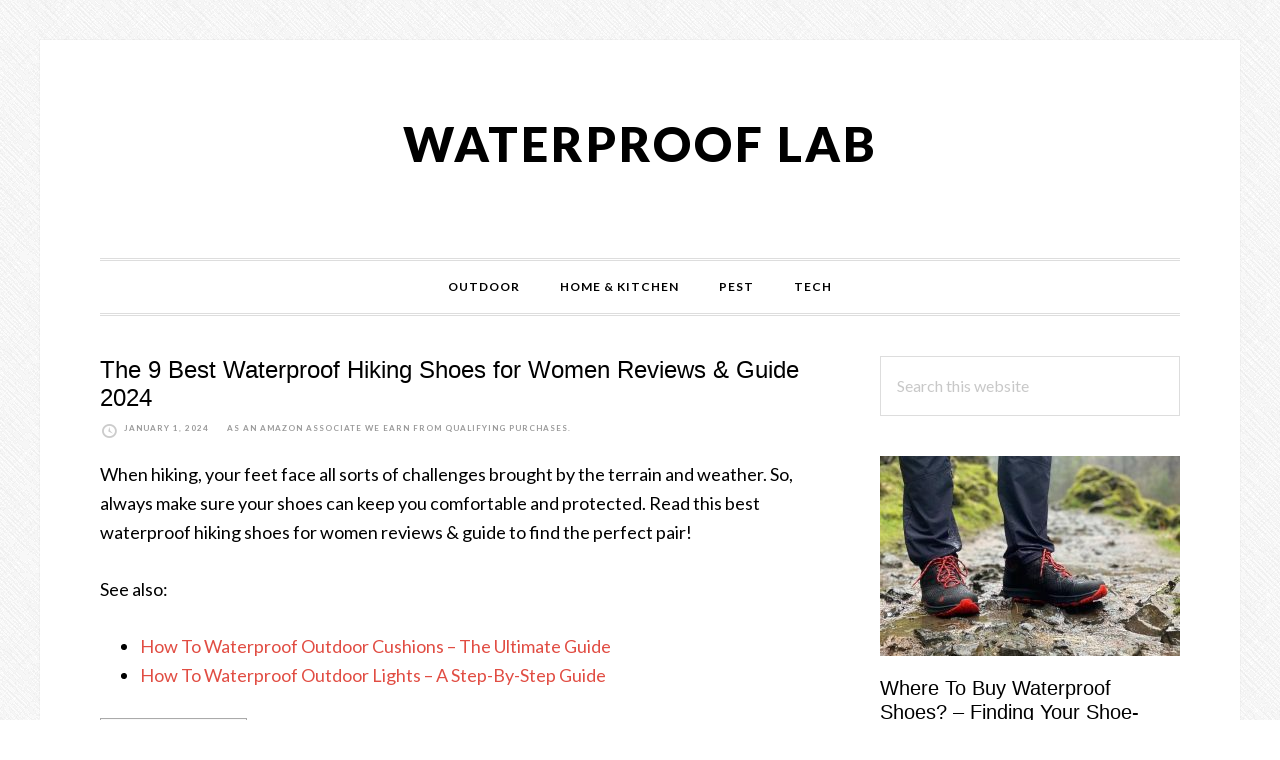

--- FILE ---
content_type: text/html; charset=UTF-8
request_url: https://waterprooflab.com/best-waterproof-hiking-shoes-for-women/
body_size: 15610
content:
<!DOCTYPE html><html lang="en-US"><head ><meta charset="UTF-8" /><meta name="viewport" content="width=device-width, initial-scale=1" /><meta name='robots' content='noindex, follow' /><title>The 9 Best Waterproof Hiking Shoes for Women Reviews &amp; Guide 2024</title><link rel="stylesheet" href="https://waterprooflab.com/wp-content/cache/min/1/7b2e587fc388b0c2a2d0c2712c112cc7.css" data-minify="1" /><meta name="description" content="When hiking, your feet face all sorts of challenges brought by the terrain and weather. So, always make sure your shoes can keep you comfortable and" /><meta property="og:locale" content="en_US" /><meta property="og:type" content="article" /><meta property="og:title" content="The 9 Best Waterproof Hiking Shoes for Women Reviews &amp; Guide 2024" /><meta property="og:description" content="When hiking, your feet face all sorts of challenges brought by the terrain and weather. So, always make sure your shoes can keep you comfortable and" /><meta property="og:url" content="https://waterprooflab.com/best-waterproof-hiking-shoes-for-women/" /><meta property="og:site_name" content="WATERPROOF LAB" /><meta property="article:published_time" content="2024-01-01T03:05:21+00:00" /><meta property="article:modified_time" content="2024-07-25T09:09:57+00:00" /><meta property="og:image" content="https://waterprooflab.com/wp-content/uploads/2018/12/Best-Waterproof-Hiking-Shoes-for-Women.jpg" /><meta property="og:image:width" content="5802" /><meta property="og:image:height" content="3654" /><meta property="og:image:type" content="image/jpeg" /><meta name="author" content="Mari" /><meta name="twitter:card" content="summary_large_image" /><meta name="twitter:label1" content="Written by" /><meta name="twitter:data1" content="Mari" /><meta name="twitter:label2" content="Est. reading time" /><meta name="twitter:data2" content="12 minutes" /> <script type="application/ld+json" class="yoast-schema-graph">{"@context":"https://schema.org","@graph":[{"@type":"Article","@id":"https://waterprooflab.com/best-waterproof-hiking-shoes-for-women/#article","isPartOf":{"@id":"https://waterprooflab.com/best-waterproof-hiking-shoes-for-women/"},"author":{"name":"Mari","@id":"https://waterprooflab.com/#/schema/person/d9068b716d1d0f75e872ca6f9f0b7857"},"headline":"The 9 Best Waterproof Hiking Shoes for Women Reviews &#038; Guide 2024","datePublished":"2024-01-01T03:05:21+00:00","dateModified":"2024-07-25T09:09:57+00:00","mainEntityOfPage":{"@id":"https://waterprooflab.com/best-waterproof-hiking-shoes-for-women/"},"wordCount":2562,"commentCount":0,"publisher":{"@id":"https://waterprooflab.com/#/schema/person/d9068b716d1d0f75e872ca6f9f0b7857"},"image":{"@id":"https://waterprooflab.com/best-waterproof-hiking-shoes-for-women/#primaryimage"},"thumbnailUrl":"https://waterprooflab.com/wp-content/uploads/2018/12/Best-Waterproof-Hiking-Shoes-for-Women.jpg","articleSection":["Outdoor","Shoes &amp; Boots"],"inLanguage":"en-US","potentialAction":[{"@type":"CommentAction","name":"Comment","target":["https://waterprooflab.com/best-waterproof-hiking-shoes-for-women/#respond"]}]},{"@type":"WebPage","@id":"https://waterprooflab.com/best-waterproof-hiking-shoes-for-women/","url":"https://waterprooflab.com/best-waterproof-hiking-shoes-for-women/","name":"The 9 Best Waterproof Hiking Shoes for Women Reviews & Guide 2024","isPartOf":{"@id":"https://waterprooflab.com/#website"},"primaryImageOfPage":{"@id":"https://waterprooflab.com/best-waterproof-hiking-shoes-for-women/#primaryimage"},"image":{"@id":"https://waterprooflab.com/best-waterproof-hiking-shoes-for-women/#primaryimage"},"thumbnailUrl":"https://waterprooflab.com/wp-content/uploads/2018/12/Best-Waterproof-Hiking-Shoes-for-Women.jpg","datePublished":"2024-01-01T03:05:21+00:00","dateModified":"2024-07-25T09:09:57+00:00","description":"When hiking, your feet face all sorts of challenges brought by the terrain and weather. So, always make sure your shoes can keep you comfortable and","breadcrumb":{"@id":"https://waterprooflab.com/best-waterproof-hiking-shoes-for-women/#breadcrumb"},"inLanguage":"en-US","potentialAction":[{"@type":"ReadAction","target":["https://waterprooflab.com/best-waterproof-hiking-shoes-for-women/"]}]},{"@type":"ImageObject","inLanguage":"en-US","@id":"https://waterprooflab.com/best-waterproof-hiking-shoes-for-women/#primaryimage","url":"https://waterprooflab.com/wp-content/uploads/2018/12/Best-Waterproof-Hiking-Shoes-for-Women.jpg","contentUrl":"https://waterprooflab.com/wp-content/uploads/2018/12/Best-Waterproof-Hiking-Shoes-for-Women.jpg","width":5802,"height":3654,"caption":"Best Waterproof Hiking Shoes for Women"},{"@type":"BreadcrumbList","@id":"https://waterprooflab.com/best-waterproof-hiking-shoes-for-women/#breadcrumb","itemListElement":[{"@type":"ListItem","position":1,"name":"Home","item":"https://waterprooflab.com/"},{"@type":"ListItem","position":2,"name":"Outdoor","item":"https://waterprooflab.com/outdoor/"},{"@type":"ListItem","position":3,"name":"The 9 Best Waterproof Hiking Shoes for Women Reviews &#038; Guide 2024"}]},{"@type":"WebSite","@id":"https://waterprooflab.com/#website","url":"https://waterprooflab.com/","name":"WATERPROOF LAB","description":"","publisher":{"@id":"https://waterprooflab.com/#/schema/person/d9068b716d1d0f75e872ca6f9f0b7857"},"potentialAction":[{"@type":"SearchAction","target":{"@type":"EntryPoint","urlTemplate":"https://waterprooflab.com/?s={search_term_string}"},"query-input":"required name=search_term_string"}],"inLanguage":"en-US"},{"@type":["Person","Organization"],"@id":"https://waterprooflab.com/#/schema/person/d9068b716d1d0f75e872ca6f9f0b7857","name":"Mari","image":{"@type":"ImageObject","inLanguage":"en-US","@id":"https://waterprooflab.com/#/schema/person/image/","url":"https://secure.gravatar.com/avatar/6d05b5347b4e358ba522b4511fab031a?s=96&d=mm&r=g","contentUrl":"https://secure.gravatar.com/avatar/6d05b5347b4e358ba522b4511fab031a?s=96&d=mm&r=g","caption":"Mari"},"logo":{"@id":"https://waterprooflab.com/#/schema/person/image/"}}]}</script> <link rel='dns-prefetch' href='//fonts.googleapis.com' /><link rel='dns-prefetch' href='//www.google-analytics.com' /><link href='https://fonts.gstatic.com' crossorigin rel='preconnect' /><link rel="alternate" type="application/rss+xml" title="WATERPROOF LAB &raquo; Feed" href="https://waterprooflab.com/feed/" /><link rel="alternate" type="application/rss+xml" title="WATERPROOF LAB &raquo; Comments Feed" href="https://waterprooflab.com/comments/feed/" /><link rel="alternate" type="application/rss+xml" title="WATERPROOF LAB &raquo; The 9 Best Waterproof Hiking Shoes for Women Reviews &#038; Guide 2024 Comments Feed" href="https://waterprooflab.com/best-waterproof-hiking-shoes-for-women/feed/" /><style id='wp-emoji-styles-inline-css' type='text/css'>img.wp-smiley,img.emoji{display:inline!important;border:none!important;box-shadow:none!important;height:1em!important;width:1em!important;margin:0 0.07em!important;vertical-align:-0.1em!important;background:none!important;padding:0!important}</style><style id='classic-theme-styles-inline-css' type='text/css'>
/*! This file is auto-generated */
.wp-block-button__link{color:#fff;background-color:#32373c;border-radius:9999px;box-shadow:none;text-decoration:none;padding:calc(.667em + 2px) calc(1.333em + 2px);font-size:1.125em}.wp-block-file__button{background:#32373c;color:#fff;text-decoration:none}</style><style id='global-styles-inline-css' type='text/css'>:root{--wp--preset--aspect-ratio--square:1;--wp--preset--aspect-ratio--4-3:4/3;--wp--preset--aspect-ratio--3-4:3/4;--wp--preset--aspect-ratio--3-2:3/2;--wp--preset--aspect-ratio--2-3:2/3;--wp--preset--aspect-ratio--16-9:16/9;--wp--preset--aspect-ratio--9-16:9/16;--wp--preset--color--black:#000;--wp--preset--color--cyan-bluish-gray:#abb8c3;--wp--preset--color--white:#fff;--wp--preset--color--pale-pink:#f78da7;--wp--preset--color--vivid-red:#cf2e2e;--wp--preset--color--luminous-vivid-orange:#ff6900;--wp--preset--color--luminous-vivid-amber:#fcb900;--wp--preset--color--light-green-cyan:#7bdcb5;--wp--preset--color--vivid-green-cyan:#00d084;--wp--preset--color--pale-cyan-blue:#8ed1fc;--wp--preset--color--vivid-cyan-blue:#0693e3;--wp--preset--color--vivid-purple:#9b51e0;--wp--preset--gradient--vivid-cyan-blue-to-vivid-purple:linear-gradient(135deg,rgba(6,147,227,1) 0%,rgb(155,81,224) 100%);--wp--preset--gradient--light-green-cyan-to-vivid-green-cyan:linear-gradient(135deg,rgb(122,220,180) 0%,rgb(0,208,130) 100%);--wp--preset--gradient--luminous-vivid-amber-to-luminous-vivid-orange:linear-gradient(135deg,rgba(252,185,0,1) 0%,rgba(255,105,0,1) 100%);--wp--preset--gradient--luminous-vivid-orange-to-vivid-red:linear-gradient(135deg,rgba(255,105,0,1) 0%,rgb(207,46,46) 100%);--wp--preset--gradient--very-light-gray-to-cyan-bluish-gray:linear-gradient(135deg,rgb(238,238,238) 0%,rgb(169,184,195) 100%);--wp--preset--gradient--cool-to-warm-spectrum:linear-gradient(135deg,rgb(74,234,220) 0%,rgb(151,120,209) 20%,rgb(207,42,186) 40%,rgb(238,44,130) 60%,rgb(251,105,98) 80%,rgb(254,248,76) 100%);--wp--preset--gradient--blush-light-purple:linear-gradient(135deg,rgb(255,206,236) 0%,rgb(152,150,240) 100%);--wp--preset--gradient--blush-bordeaux:linear-gradient(135deg,rgb(254,205,165) 0%,rgb(254,45,45) 50%,rgb(107,0,62) 100%);--wp--preset--gradient--luminous-dusk:linear-gradient(135deg,rgb(255,203,112) 0%,rgb(199,81,192) 50%,rgb(65,88,208) 100%);--wp--preset--gradient--pale-ocean:linear-gradient(135deg,rgb(255,245,203) 0%,rgb(182,227,212) 50%,rgb(51,167,181) 100%);--wp--preset--gradient--electric-grass:linear-gradient(135deg,rgb(202,248,128) 0%,rgb(113,206,126) 100%);--wp--preset--gradient--midnight:linear-gradient(135deg,rgb(2,3,129) 0%,rgb(40,116,252) 100%);--wp--preset--font-size--small:13px;--wp--preset--font-size--medium:20px;--wp--preset--font-size--large:36px;--wp--preset--font-size--x-large:42px;--wp--preset--spacing--20:.44rem;--wp--preset--spacing--30:.67rem;--wp--preset--spacing--40:1rem;--wp--preset--spacing--50:1.5rem;--wp--preset--spacing--60:2.25rem;--wp--preset--spacing--70:3.38rem;--wp--preset--spacing--80:5.06rem;--wp--preset--shadow--natural:6px 6px 9px rgba(0,0,0,.2);--wp--preset--shadow--deep:12px 12px 50px rgba(0,0,0,.4);--wp--preset--shadow--sharp:6px 6px 0 rgba(0,0,0,.2);--wp--preset--shadow--outlined:6px 6px 0 -3px rgba(255,255,255,1),6px 6px rgba(0,0,0,1);--wp--preset--shadow--crisp:6px 6px 0 rgba(0,0,0,1)}:where(.is-layout-flex){gap:.5em}:where(.is-layout-grid){gap:.5em}body .is-layout-flex{display:flex}.is-layout-flex{flex-wrap:wrap;align-items:center}.is-layout-flex>:is(*,div){margin:0}body .is-layout-grid{display:grid}.is-layout-grid>:is(*,div){margin:0}:where(.wp-block-columns.is-layout-flex){gap:2em}:where(.wp-block-columns.is-layout-grid){gap:2em}:where(.wp-block-post-template.is-layout-flex){gap:1.25em}:where(.wp-block-post-template.is-layout-grid){gap:1.25em}.has-black-color{color:var(--wp--preset--color--black)!important}.has-cyan-bluish-gray-color{color:var(--wp--preset--color--cyan-bluish-gray)!important}.has-white-color{color:var(--wp--preset--color--white)!important}.has-pale-pink-color{color:var(--wp--preset--color--pale-pink)!important}.has-vivid-red-color{color:var(--wp--preset--color--vivid-red)!important}.has-luminous-vivid-orange-color{color:var(--wp--preset--color--luminous-vivid-orange)!important}.has-luminous-vivid-amber-color{color:var(--wp--preset--color--luminous-vivid-amber)!important}.has-light-green-cyan-color{color:var(--wp--preset--color--light-green-cyan)!important}.has-vivid-green-cyan-color{color:var(--wp--preset--color--vivid-green-cyan)!important}.has-pale-cyan-blue-color{color:var(--wp--preset--color--pale-cyan-blue)!important}.has-vivid-cyan-blue-color{color:var(--wp--preset--color--vivid-cyan-blue)!important}.has-vivid-purple-color{color:var(--wp--preset--color--vivid-purple)!important}.has-black-background-color{background-color:var(--wp--preset--color--black)!important}.has-cyan-bluish-gray-background-color{background-color:var(--wp--preset--color--cyan-bluish-gray)!important}.has-white-background-color{background-color:var(--wp--preset--color--white)!important}.has-pale-pink-background-color{background-color:var(--wp--preset--color--pale-pink)!important}.has-vivid-red-background-color{background-color:var(--wp--preset--color--vivid-red)!important}.has-luminous-vivid-orange-background-color{background-color:var(--wp--preset--color--luminous-vivid-orange)!important}.has-luminous-vivid-amber-background-color{background-color:var(--wp--preset--color--luminous-vivid-amber)!important}.has-light-green-cyan-background-color{background-color:var(--wp--preset--color--light-green-cyan)!important}.has-vivid-green-cyan-background-color{background-color:var(--wp--preset--color--vivid-green-cyan)!important}.has-pale-cyan-blue-background-color{background-color:var(--wp--preset--color--pale-cyan-blue)!important}.has-vivid-cyan-blue-background-color{background-color:var(--wp--preset--color--vivid-cyan-blue)!important}.has-vivid-purple-background-color{background-color:var(--wp--preset--color--vivid-purple)!important}.has-black-border-color{border-color:var(--wp--preset--color--black)!important}.has-cyan-bluish-gray-border-color{border-color:var(--wp--preset--color--cyan-bluish-gray)!important}.has-white-border-color{border-color:var(--wp--preset--color--white)!important}.has-pale-pink-border-color{border-color:var(--wp--preset--color--pale-pink)!important}.has-vivid-red-border-color{border-color:var(--wp--preset--color--vivid-red)!important}.has-luminous-vivid-orange-border-color{border-color:var(--wp--preset--color--luminous-vivid-orange)!important}.has-luminous-vivid-amber-border-color{border-color:var(--wp--preset--color--luminous-vivid-amber)!important}.has-light-green-cyan-border-color{border-color:var(--wp--preset--color--light-green-cyan)!important}.has-vivid-green-cyan-border-color{border-color:var(--wp--preset--color--vivid-green-cyan)!important}.has-pale-cyan-blue-border-color{border-color:var(--wp--preset--color--pale-cyan-blue)!important}.has-vivid-cyan-blue-border-color{border-color:var(--wp--preset--color--vivid-cyan-blue)!important}.has-vivid-purple-border-color{border-color:var(--wp--preset--color--vivid-purple)!important}.has-vivid-cyan-blue-to-vivid-purple-gradient-background{background:var(--wp--preset--gradient--vivid-cyan-blue-to-vivid-purple)!important}.has-light-green-cyan-to-vivid-green-cyan-gradient-background{background:var(--wp--preset--gradient--light-green-cyan-to-vivid-green-cyan)!important}.has-luminous-vivid-amber-to-luminous-vivid-orange-gradient-background{background:var(--wp--preset--gradient--luminous-vivid-amber-to-luminous-vivid-orange)!important}.has-luminous-vivid-orange-to-vivid-red-gradient-background{background:var(--wp--preset--gradient--luminous-vivid-orange-to-vivid-red)!important}.has-very-light-gray-to-cyan-bluish-gray-gradient-background{background:var(--wp--preset--gradient--very-light-gray-to-cyan-bluish-gray)!important}.has-cool-to-warm-spectrum-gradient-background{background:var(--wp--preset--gradient--cool-to-warm-spectrum)!important}.has-blush-light-purple-gradient-background{background:var(--wp--preset--gradient--blush-light-purple)!important}.has-blush-bordeaux-gradient-background{background:var(--wp--preset--gradient--blush-bordeaux)!important}.has-luminous-dusk-gradient-background{background:var(--wp--preset--gradient--luminous-dusk)!important}.has-pale-ocean-gradient-background{background:var(--wp--preset--gradient--pale-ocean)!important}.has-electric-grass-gradient-background{background:var(--wp--preset--gradient--electric-grass)!important}.has-midnight-gradient-background{background:var(--wp--preset--gradient--midnight)!important}.has-small-font-size{font-size:var(--wp--preset--font-size--small)!important}.has-medium-font-size{font-size:var(--wp--preset--font-size--medium)!important}.has-large-font-size{font-size:var(--wp--preset--font-size--large)!important}.has-x-large-font-size{font-size:var(--wp--preset--font-size--x-large)!important}:where(.wp-block-post-template.is-layout-flex){gap:1.25em}:where(.wp-block-post-template.is-layout-grid){gap:1.25em}:where(.wp-block-columns.is-layout-flex){gap:2em}:where(.wp-block-columns.is-layout-grid){gap:2em}:root :where(.wp-block-pullquote){font-size:1.5em;line-height:1.6}</style><link rel='stylesheet' id='daily-dish-google-fonts-css' href='//fonts.googleapis.com/css?family=Alice%7CLato%3A400%2C700%2C900&#038;ver=1.1.1&#038;display=swap' type='text/css' media='all' /><style id='rocket-lazyload-inline-css' type='text/css'>.rll-youtube-player{position:relative;padding-bottom:56.23%;height:0;overflow:hidden;max-width:100%}.rll-youtube-player iframe{position:absolute;top:0;left:0;width:100%;height:100%;z-index:100;background:0 0}.rll-youtube-player img{bottom:0;display:block;left:0;margin:auto;max-width:100%;width:100%;position:absolute;right:0;top:0;border:none;height:auto;cursor:pointer;-webkit-transition:.4s all;-moz-transition:.4s all;transition:.4s all}.rll-youtube-player img:hover{-webkit-filter:brightness(75%)}.rll-youtube-player .play{height:72px;width:72px;left:50%;top:50%;margin-left:-36px;margin-top:-36px;position:absolute;background:url(https://waterprooflab.com/wp-content/plugins/wp-rocket/assets/img/youtube.png) no-repeat;cursor:pointer}</style>     <link rel="https://api.w.org/" href="https://waterprooflab.com/wp-json/" /><link rel="alternate" title="JSON" type="application/json" href="https://waterprooflab.com/wp-json/wp/v2/posts/35" /><link rel="EditURI" type="application/rsd+xml" title="RSD" href="https://waterprooflab.com/xmlrpc.php?rsd" /><meta name="generator" content="WordPress 6.6.4" /><link rel='shortlink' href='https://waterprooflab.com/?p=35' /><link rel="icon" href="https://waterprooflab.com/wp-content/themes/daily-dish-pro/images/favicon.ico" /><link rel="pingback" href="https://waterprooflab.com/xmlrpc.php" />  <script data-no-minify="1" async src="https://waterprooflab.com/wp-content/cache/busting/1/gtm-c58234a43a94f677d57463ce8d876417.js"></script> <script>window.dataLayer = window.dataLayer || [];
  function gtag(){dataLayer.push(arguments);}
  gtag('js', new Date());

  gtag('config', 'UA-131402165-1');</script> <style type="text/css" id="custom-background-css">body.custom-background{background-image:url(https://waterprooflab.com/wp-content/themes/daily-dish-pro/images/bg.png);background-position:left top;background-size:auto;background-repeat:repeat;background-attachment:fixed}</style><style type="text/css" id="wp-custom-css">.footer-widgets .textwidget{font-size:12px}.after-entry .entry-title{font-size:24px}.site-title{text-transform:none}.entry-title{font-family:arial,serif;font-size:26px;font-size:2.4rem;font-weight:400;text-transform:none}h1,h2,h3,h4,h5,h6{color:#000;font-family:Lato,sans-serif;font-weight:700;line-height:1.2;margin:0 0 20px;text-transform:none}p.entry-meta{font-family:Lato,sans-serif;font-size:12px;font-size:.8rem;font-weight:600;letter-spacing:1px;margin-bottom:20px;text-transform:uppercase}.entry-footer{margin-bottom:10px}.entry{margin-bottom:20px}</style><noscript><style id="rocket-lazyload-nojs-css">.rll-youtube-player,[data-lazy-src]{display:none!important}</style></noscript></head><body data-rsssl=1 class="post-template-default single single-post postid-35 single-format-standard custom-background header-full-width content-sidebar genesis-breadcrumbs-hidden genesis-footer-widgets-visible"><div class="site-container"><ul class="genesis-skip-link"><li><a href="#genesis-nav-primary" class="screen-reader-shortcut"> Skip to primary navigation</a></li><li><a href="#genesis-content" class="screen-reader-shortcut"> Skip to main content</a></li><li><a href="#genesis-sidebar-primary" class="screen-reader-shortcut"> Skip to primary sidebar</a></li><li><a href="#genesis-footer-widgets" class="screen-reader-shortcut"> Skip to footer</a></li></ul><div class="site-container-wrap"><header class="site-header"><div class="wrap"><div class="title-area"><p class="site-title"><a href="https://waterprooflab.com/">WATERPROOF LAB</a></p></div></div></header><nav class="nav-primary" aria-label="Main" id="genesis-nav-primary"><div class="wrap"><ul id="menu-new1" class="menu genesis-nav-menu menu-primary js-superfish"><li id="menu-item-42" class="menu-item menu-item-type-taxonomy menu-item-object-category current-post-ancestor current-menu-parent current-post-parent menu-item-has-children menu-item-42"><a href="https://waterprooflab.com/outdoor/"><span >Outdoor</span></a><ul class="sub-menu"><li id="menu-item-73" class="menu-item menu-item-type-taxonomy menu-item-object-category current-post-ancestor current-menu-parent current-post-parent menu-item-73"><a href="https://waterprooflab.com/shoes-boots/"><span >Shoes &#038; Boots</span></a></li><li id="menu-item-284" class="menu-item menu-item-type-taxonomy menu-item-object-category menu-item-284"><a href="https://waterprooflab.com/tent/"><span >Tent</span></a></li><li id="menu-item-333" class="menu-item menu-item-type-taxonomy menu-item-object-category menu-item-333"><a href="https://waterprooflab.com/bag/"><span >Bag</span></a></li><li id="menu-item-475" class="menu-item menu-item-type-taxonomy menu-item-object-category menu-item-475"><a href="https://waterprooflab.com/jackets/"><span >Jackets</span></a></li><li id="menu-item-635" class="menu-item menu-item-type-taxonomy menu-item-object-category menu-item-635"><a href="https://waterprooflab.com/gloves/"><span >Gloves</span></a></li><li id="menu-item-943" class="menu-item menu-item-type-taxonomy menu-item-object-category menu-item-943"><a href="https://waterprooflab.com/covers/"><span >Covers</span></a></li></ul></li><li id="menu-item-576" class="menu-item menu-item-type-taxonomy menu-item-object-category menu-item-576"><a href="https://waterprooflab.com/home-kitchen/"><span >Home &#038; Kitchen</span></a></li><li id="menu-item-1166" class="menu-item menu-item-type-taxonomy menu-item-object-category menu-item-1166"><a href="https://waterprooflab.com/pest/"><span >Pest</span></a></li><li id="menu-item-948" class="menu-item menu-item-type-taxonomy menu-item-object-category menu-item-948"><a href="https://waterprooflab.com/tech/"><span >Tech</span></a></li></ul></div></nav><div class="site-inner"><div class="content-sidebar-wrap"><main class="content" id="genesis-content"><article class="post-35 post type-post status-publish format-standard has-post-thumbnail category-outdoor category-shoes-boots entry" aria-label="The 9 Best Waterproof Hiking Shoes for Women Reviews &#038; Guide 2024"><header class="entry-header"><h1 class="entry-title">The 9 Best Waterproof Hiking Shoes for Women Reviews &#038; Guide 2024</h1><p class="entry-meta"><time class="entry-time">January 1, 2024</time> <a href="/affiliate-disclosure/" rel="nofollow" target="_blank" title="Click here to read our affiliate policy.">As an Amazon Associate we earn from qualifying purchases.</a></p></header><div class="entry-content"><p>When hiking, your feet face all sorts of challenges brought by the terrain and weather. So, always make sure your shoes can keep you comfortable and protected. Read this best waterproof hiking shoes for women reviews &amp; guide to find the perfect pair!</p><div class="see-also"><p>See also:</p><ul><li><a href="https://waterprooflab.com/how-to-waterproof-outdoor-cushions/">How To Waterproof Outdoor Cushions &#8211; The Ultimate Guide</a></li><li><a href="https://waterprooflab.com/how-to-waterproof-outdoor-lights/">How To Waterproof Outdoor Lights &#8211; A Step-By-Step Guide</a></li></ul></div><div id="toc_container" class="no_bullets"><p class="toc_title">Contents</p><ul class="toc_list"><li><ul><li></li><li></li><li></li><li></li><li></li><li></li><li></li><li></li><li></li></ul></li><li><ul><li></li><li></li><li></li><li></li><li></li><li></li><li></li><li></li><li></li></ul></li><li></li></ul></div><h2><span id="The_Best_Waterproof_Hiking_Shoes_for_Women_Revealed">The Best Waterproof Hiking Shoes for Women Revealed!</span></h2><p>Take a look at the amazing features of the 9 best waterproof hiking shoes available today!</p><h3><span id="Adidas_Outdoor_Women8217s_AX2_Gore-Tex_Hiking_Shoe">Adidas Outdoor Women&#8217;s AX2 Gore-Tex Hiking Shoe</span></h3><div id="amz"><p id="product_img"> <a href="https://www.amazon.com/dp/B018WQKL6G/?tag=wtpl-20" rel="nofollow" target="_blank"> <img decoding="async" border="0" src="data:image/svg+xml,%3Csvg%20xmlns='http://www.w3.org/2000/svg'%20viewBox='0%200%200%200'%3E%3C/svg%3E" data-lazy-src="//ws-na.amazon-adsystem.com/widgets/q?_encoding=UTF8&ASIN=B018WQKL6G&Format=_SL300_&ID=AsinImage&MarketPlace=US&ServiceVersion=20070822&WS=1&tag=wtpl-20" ><noscript><img decoding="async" border="0" src="//ws-na.amazon-adsystem.com/widgets/q?_encoding=UTF8&ASIN=B018WQKL6G&Format=_SL300_&ID=AsinImage&MarketPlace=US&ServiceVersion=20070822&WS=1&tag=wtpl-20" ></noscript> </a></p><p id="ctas"> <a id="cta_link" href="https://www.amazon.com/dp/B018WQKL6G/?tag=wtpl-20" rel="nofollow" target="_blank">Buy from Amazon</a></p></div><p>With the adidas Outdoor Women’s AX2 Hiking shoes, you get all the functions you want in outdoor hiking shoes! These lightweight shoes are made for speed and with your comfort in mind. The low-cut design provides flexibility, support, and cushioning for your ankles.</p><p>Thanks to the breathable gore-tex® membrane upper and linings, your feet stay dry and cool even during hot days. The EVA midsole also provides sufficient cushioning without adding bulk or weight.</p><p>For shock absorption and added comfort for extended wear, these shoes also feature an adiPRENE insert. The TRAXION rubber outsole also allows for maximum grip in wet conditions and all directions to give you a secure footing and a comfortable hike.</p><h3><span id="KEEN_Women8217s_Targhee_II_Hiking_Shoe">KEEN Women&#8217;s Targhee II Hiking Shoe</span></h3><div id="amz"><p id="product_img"> <a href="https://www.amazon.com/dp/B00RLV3AXA/?tag=wtpl-20" rel="nofollow" target="_blank"> <img decoding="async" border="0" src="data:image/svg+xml,%3Csvg%20xmlns='http://www.w3.org/2000/svg'%20viewBox='0%200%200%200'%3E%3C/svg%3E" data-lazy-src="//ws-na.amazon-adsystem.com/widgets/q?_encoding=UTF8&ASIN=B00RLV3AXA&Format=_SL300_&ID=AsinImage&MarketPlace=US&ServiceVersion=20070822&WS=1&tag=wtpl-20" ><noscript><img decoding="async" border="0" src="//ws-na.amazon-adsystem.com/widgets/q?_encoding=UTF8&ASIN=B00RLV3AXA&Format=_SL300_&ID=AsinImage&MarketPlace=US&ServiceVersion=20070822&WS=1&tag=wtpl-20" ></noscript> </a></p><p id="ctas"> <a id="cta_link" href="https://www.amazon.com/dp/B00RLV3AXA/?tag=wtpl-20" rel="nofollow" target="_blank">Buy from Amazon</a></p></div><p>Made with a 100% waterproof nubuck leather upper, the Keen Women’s Targhee II hiking shoes gets you ready for any off-road challenges you are about to face on the trail.</p><p>The Cleansport NXT naturally helps prevent and control bad odor.</p><p>Multidirectional 4 millimeter-long lugs on the non-marking rubber outsole provides dependable traction even on wet and slippery surfaces.<br /> The ESS shank adds support and torsion stability to the ankles and heels. The Keen.Dry hydrophobic mesh lining and membrane create a waterproof seal and wick away moisture to keep your feet comfortably dry all day.</p><p>A contoured heel lock and the lace-up design ensure a secure yet comfortable fit.<br /> The removable footbed and dual-density molded EVA midsole also add exceptional cushion and arch support while the S3 heel support protects you from ankle injuries.</p><p>The metatomical footbed even follows the natural shape and contour of your feet for a personalized fit and comfort.</p><h3><span id="Merrell_Women8217s_Moab_2_Mid_Waterproof_Hiking_Boot">Merrell Women&#8217;s Moab 2 Mid Waterproof Hiking Boot</span></h3><div id="amz"><p id="product_img"> <a href="https://www.amazon.com/dp/B01HGVY0TM/?tag=wtpl-20" rel="nofollow" target="_blank"> <img decoding="async" border="0" src="data:image/svg+xml,%3Csvg%20xmlns='http://www.w3.org/2000/svg'%20viewBox='0%200%200%200'%3E%3C/svg%3E" data-lazy-src="//ws-na.amazon-adsystem.com/widgets/q?_encoding=UTF8&ASIN=B01HGVY0TM&Format=_SL300_&ID=AsinImage&MarketPlace=US&ServiceVersion=20070822&WS=1&tag=wtpl-20" ><noscript><img decoding="async" border="0" src="//ws-na.amazon-adsystem.com/widgets/q?_encoding=UTF8&ASIN=B01HGVY0TM&Format=_SL300_&ID=AsinImage&MarketPlace=US&ServiceVersion=20070822&WS=1&tag=wtpl-20" ></noscript> </a></p><p id="ctas"> <a id="cta_link" href="https://www.amazon.com/dp/B01HGVY0TM/?tag=wtpl-20" rel="nofollow" target="_blank">Buy from Amazon</a></p></div><p>Featuring multiple innovative features, a rugged construction and a stylish design, the Merrell Women’s Moab 2 Mid Waterproof hiking boots could be your next hiking companion. It does not only look great but is also extremely functional.</p><p>The upper is made with 100% suede leather and mesh material for durability, breathability, and water resistance. It also comes with a removable insole in order to accommodate orthotic inserts or custom ones.</p><p>The Merrell air cushion in the heels absorbs shock and stabilizes your every step so you can confidently go on more adventure trips. The rubber outsole even has 5mm-deep lugs for ultimate traction and extends into a protective rubber toe cap.</p><p>The molded nylon shank provides heel and arch support and prevents ankle torsion. Additionally, the contoured EVA midsole features the Merrell M Select FIT.ECO technology that adds comfort and support.</p><p>A padded closed-cell foam tongue and breathable mesh lining also help keep debris out and wick moisture to keep your feet safe, fresh, and dry. Speaking of dry, the M Select DRY technology allows air to circulate and moisture to escape while also sealing water out.</p><h3><span id="Salomon_Women8217s_X_Ultra_Mid_2_GTX_Hiking_Shoe">Salomon Women&#8217;s X Ultra Mid 2 GTX Hiking Shoe</span></h3><div id="amz"><p id="product_img"> <a href="https://www.amazon.com/dp/B00KWK7HZ4/?tag=wtpl-20" rel="nofollow" target="_blank"> <img decoding="async" border="0" src="data:image/svg+xml,%3Csvg%20xmlns='http://www.w3.org/2000/svg'%20viewBox='0%200%200%200'%3E%3C/svg%3E" data-lazy-src="//ws-na.amazon-adsystem.com/widgets/q?_encoding=UTF8&ASIN=B00KWK7HZ4&Format=_SL300_&ID=AsinImage&MarketPlace=US&ServiceVersion=20070822&WS=1&tag=wtpl-20" ><noscript><img decoding="async" border="0" src="//ws-na.amazon-adsystem.com/widgets/q?_encoding=UTF8&ASIN=B00KWK7HZ4&Format=_SL300_&ID=AsinImage&MarketPlace=US&ServiceVersion=20070822&WS=1&tag=wtpl-20" ></noscript> </a></p><p id="ctas"> <a id="cta_link" href="https://www.amazon.com/dp/B00KWK7HZ4/?tag=wtpl-20" rel="nofollow" target="_blank">Buy from Amazon</a></p></div><p>What I like most about the X Ultra Mid 2 GTX from Salomon is that you can use it all year round, under any weather condition or terrain. Made with Gore Tex, these shoes offer lightweight protection from water, heat, and cold.</p><p>Gore Tex offers the ultimate comfort and protection in wet conditions without sacrificing breathability and flexibility.</p><p>The mid height offers stability to the ankles and heels, helping you avoid injuries while on the trail. An advanced chassis system also elevates the protection, foot control, and stabilizing ability of the shoes.</p><p>High traction Contagrip® rubber outsoles made with a combination of lug geometry and compound density give the shoes an amazing traction on any surface, minimal weight, and durability.</p><p>The EVA midsole and OrthoLite polyurethane insole fight fatigue and takes comfort and arch support to a whole new level.</p><h3><span id="Merrell_Women8217s_Moab_2_Waterproof_Hiking_Shoe">Merrell Women&#8217;s Moab 2 Waterproof Hiking Shoe</span></h3><div id="amz"><p id="product_img"> <a href="https://www.amazon.com/dp/B01HGVY2PY/?tag=wtpl-20" rel="nofollow" target="_blank"> <img decoding="async" border="0" src="data:image/svg+xml,%3Csvg%20xmlns='http://www.w3.org/2000/svg'%20viewBox='0%200%200%200'%3E%3C/svg%3E" data-lazy-src="//ws-na.amazon-adsystem.com/widgets/q?_encoding=UTF8&ASIN=B01HGVY2PY&Format=_SL300_&ID=AsinImage&MarketPlace=US&ServiceVersion=20070822&WS=1&tag=wtpl-20" ><noscript><img decoding="async" border="0" src="//ws-na.amazon-adsystem.com/widgets/q?_encoding=UTF8&ASIN=B01HGVY2PY&Format=_SL300_&ID=AsinImage&MarketPlace=US&ServiceVersion=20070822&WS=1&tag=wtpl-20" ></noscript> </a></p><p id="ctas"> <a id="cta_link" href="https://www.amazon.com/dp/B01HGVY2PY/?tag=wtpl-20" rel="nofollow" target="_blank">Buy from Amazon</a></p></div><p>Similar to the Moab 2 Hiking Boots, the Moab 2 Waterproof hiking shoes offer all the important functions and features but with a different design for those who are not fans of high-cut boots.</p><p>What it lacks in height, however, it makes up for in protection and comfort. The Air Cushion Comfort system not only shield the feet from pain and discomfort but also keeps the fit snug and secure.</p><p>The leather and mesh upper also look great by featuring the signature Merrell design and neutral colors that blend with the environment. Aside from this, this material also provides water protection, durability and breathability.</p><p>Vibram traction rubber outsoles offer an amazing grip to give you a secure and stable footing wherever you go for that ultimate confidence boost. The soles even extend to form a protective rubber toe cap for added defense from the elements. Nylon shanks also protect and support the arch and the heels.</p><h3><span id="Merrell_Women8217s_Siren_Sport_2_Hiking_Shoe">Merrell Women&#8217;s Siren Sport 2 Hiking Shoe</span></h3><div id="amz"><p id="product_img"> <a href="https://www.amazon.com/dp/B00BLQ87C0/?tag=wtpl-20" rel="nofollow" target="_blank"> <img decoding="async" border="0" src="data:image/svg+xml,%3Csvg%20xmlns='http://www.w3.org/2000/svg'%20viewBox='0%200%200%200'%3E%3C/svg%3E" data-lazy-src="//ws-na.amazon-adsystem.com/widgets/q?_encoding=UTF8&ASIN=B00BLQ87C0&Format=_SL300_&ID=AsinImage&MarketPlace=US&ServiceVersion=20070822&WS=1&tag=wtpl-20" ><noscript><img decoding="async" border="0" src="//ws-na.amazon-adsystem.com/widgets/q?_encoding=UTF8&ASIN=B00BLQ87C0&Format=_SL300_&ID=AsinImage&MarketPlace=US&ServiceVersion=20070822&WS=1&tag=wtpl-20" ></noscript> </a></p><p id="ctas"> <a id="cta_link" href="https://www.amazon.com/dp/B00BLQ87C0/?tag=wtpl-20" rel="nofollow" target="_blank">Buy from Amazon</a></p></div><p>You probably know by now that Merrell is a shoe company and manufacturer that I trust and love. Another great pair of shoes from them is the Women’s Siren Sport 2 Hiking Shoe.</p><p>These shoes make you feel invincible, comfortable, and light wherever your adventures and hikes may take you.<br /> Featuring a mesh and nubuck leather upper that is both water-resistant and breathable, the Siren Sport 2 was made to protect your feet from any weather condition. Thanks to the M Select FRESH odor treatment and moisture-wicking mesh lining and panels, your feet also stay fresh, cool, and dry!</p><p>These shoes also have a Vibram traction outsole for the optimum grip and control on both dry and wet surfaces and in the most extreme temperatures. The traction lugs that offer stability are also placed strategically to allow natural foot flexion and improve comfort.</p><p>The Ortholite anatomical footbed and the Q-form comfort Women’s specific cushioning system and air cushioned heels also make your feet comfortable, happy, and painless even after a long day of hiking.</p><p>The Omni-Fit lacing system allows you to adjust and tighten the shoes for that perfect, snug fit. You can also choose between two stylish color schemes: olive or black and pink</p><h3><span id="KEEN_Women8217s_Presidio_Shoe">KEEN Women&#8217;s Presidio Shoe</span></h3><div id="amz"><p id="product_img"> <a href="https://www.amazon.com/dp/B003O2SLZ2/?tag=wtpl-20" rel="nofollow" target="_blank"> <img decoding="async" border="0" src="data:image/svg+xml,%3Csvg%20xmlns='http://www.w3.org/2000/svg'%20viewBox='0%200%200%200'%3E%3C/svg%3E" data-lazy-src="//ws-na.amazon-adsystem.com/widgets/q?_encoding=UTF8&ASIN=B003O2SLZ2&Format=_SL300_&ID=AsinImage&MarketPlace=US&ServiceVersion=20070822&WS=1&tag=wtpl-20" ><noscript><img decoding="async" border="0" src="//ws-na.amazon-adsystem.com/widgets/q?_encoding=UTF8&ASIN=B003O2SLZ2&Format=_SL300_&ID=AsinImage&MarketPlace=US&ServiceVersion=20070822&WS=1&tag=wtpl-20" ></noscript> </a></p><p id="ctas"> <a id="cta_link" href="https://www.amazon.com/dp/B003O2SLZ2/?tag=wtpl-20" rel="nofollow" target="_blank">Buy from Amazon</a></p></div><p>If you are looking for shoes that you can wear on your adventures and also when simply running daily errands, this next model could be the one for you!</p><p>Made with a 100% full-grain and nubuck leather upper, the KEEN Women’s Presidio Shoes are waterproof, durable, versatile, easy-to-clean, and pleasing to the eye. Featuring a sporty Oxford design, you can also wear them casually when you’re not on the trail.</p><p>The lace-up design provides a secure custom fit while the padded footbed and collar offer support and comfort.</p><p>For instant and long-lasting comfort, the removable KEEN Metatomical footbed is paired with breathable mesh linings and a patented toe protection technology. The midsole also provides adequate arch support to reduce fatigue.</p><p>Non-marking grippy rubber outsoles help you avoid injury due to slipping or sliding on wet surfaces. This model is also available in five stylish colors that will surely fit your personal taste.</p><h3><span id="Columbia_Women8217s_Newton_Ridge_Plus_Waterproof_Amped_Hiking_Boot">Columbia Women&#8217;s Newton Ridge Plus Waterproof Amped Hiking Boot</span></h3><div id="amz"><p id="product_img"> <a href="https://www.amazon.com/dp/B01HU5DSR4/?tag=wtpl-20" rel="nofollow" target="_blank"> <img decoding="async" border="0" src="data:image/svg+xml,%3Csvg%20xmlns='http://www.w3.org/2000/svg'%20viewBox='0%200%200%200'%3E%3C/svg%3E" data-lazy-src="//ws-na.amazon-adsystem.com/widgets/q?_encoding=UTF8&ASIN=B01HU5DSR4&Format=_SL300_&ID=AsinImage&MarketPlace=US&ServiceVersion=20070822&WS=1&tag=wtpl-20" ><noscript><img decoding="async" border="0" src="//ws-na.amazon-adsystem.com/widgets/q?_encoding=UTF8&ASIN=B01HU5DSR4&Format=_SL300_&ID=AsinImage&MarketPlace=US&ServiceVersion=20070822&WS=1&tag=wtpl-20" ></noscript> </a></p><p id="ctas"> <a id="cta_link" href="https://www.amazon.com/dp/B01HU5DSR4/?tag=wtpl-20" rel="nofollow" target="_blank">Buy from Amazon</a></p></div><p>The Columbia Women’s Newton Ridge Plus waterproof hiking boot is a classic sportswear-style hiking boot with premium features and a premium feminine feel.<br /> It has several advanced technologies to make your every hiking experience a comfortable and enjoyable one! The Techlite lightweight midsole offers the ultimate cushioning and energy conservation for your comfort.</p><p>The Omni-grip advanced traction rubber soles make each step secure even on slippery, rocky, and uneven terrains.</p><p>The suede bootie construction and waterproof full-grain leather upper both contribute durability and longevity while the durable mesh tongue and lining offer breathability to keep your feet cool and dry even on a challenging day.</p><p>A lace-up closure feature helps give you a secure, adjustable, custom fit so you don’t have to worry about blistering or scuffing.</p><h3><span id="Ahnu_Women8217s_Sugarpine_Waterproof_Hiking_Shoe">Ahnu Women&#8217;s Sugarpine Waterproof Hiking Shoe</span></h3><div id="amz"><p id="product_img"> <a href="https://www.amazon.com/dp/B00SGQDUTS/?tag=wtpl-20" rel="nofollow" target="_blank"> <img decoding="async" border="0" src="data:image/svg+xml,%3Csvg%20xmlns='http://www.w3.org/2000/svg'%20viewBox='0%200%200%200'%3E%3C/svg%3E" data-lazy-src="//ws-na.amazon-adsystem.com/widgets/q?_encoding=UTF8&ASIN=B00SGQDUTS&Format=_SL300_&ID=AsinImage&MarketPlace=US&ServiceVersion=20070822&WS=1&tag=wtpl-20" ><noscript><img decoding="async" border="0" src="//ws-na.amazon-adsystem.com/widgets/q?_encoding=UTF8&ASIN=B00SGQDUTS&Format=_SL300_&ID=AsinImage&MarketPlace=US&ServiceVersion=20070822&WS=1&tag=wtpl-20" ></noscript> </a></p><p id="ctas"> <a id="cta_link" href="https://www.amazon.com/dp/B00SGQDUTS/?tag=wtpl-20" rel="nofollow" target="_blank">Buy from Amazon</a></p></div><p>Featuring Ahnu’s unique waterproof yet breathable membrane on the upper, the Ahnu Women’s Sugarpine Waterproof hiking shoes protect your feet from mud and rain but also wicks moisture from your feet to avoid discomfort and unwanted smells.</p><p>The Vibram non-marking outsole also has slip-resistant lugs for an amazing grip on different surfaces. The Numentum Hike technology includes a medial to lateral TPU heel clip to keep the heels and ankles in a natural, stable position to prevent injuries. A Dual-density EVA midsole absorbs impact and offers heel and arch support as well.</p><p>Thanks to the nylon shank and arch support, ankle torsion or twisting is prevented and the midfoot receives extra support. The overall sleek and lightweight design of these shoes really make them great for those who live active lifestyles.</p><h2><span id="How_to_Choose_the_Best_Waterproof_Hiking_Shoes_for_Women">How to Choose the Best Waterproof Hiking Shoes for Women</span></h2><p>When choosing hiking shoes for women, there are a few things you need to understand in order to know which features are important for you and your needs.</p><p>With so many brands, models, and designs to choose from, it’s easy to get overwhelmed. Here, I listed down what I think are the most important features and considerations to find the perfect pair.</p><h3><span id="Waterproofing">Waterproofing</span></h3><p>Water-resistance or waterproofing is an important feature of hiking shoes especially because the conditions on the trail can be unpredictable. Waterproof features not only protect your feet from rain or puddles but can also be important during the cold spring, autumn, and winter seasons.</p><p>The best hiking shoes should not only keep your feet free from moisture from the outside but must also be breathable to keep your feet free from sweat. Sweat can cause discomfort and bad odor due to the damp environment inside the shoes that it can cause.</p><p>Look for premium, durable materials and construction to make sure that the shoes you are buying are really waterproof and will remain so for years to come.</p><h3><span id="Weight">Weight</span></h3><p>Whether you believe it or not, the weight of your shoes make a whole lot of difference. Generally, heavier shoes offer bigger toe caps, torsional stability, and support while lighter shoes often lack cushion.</p><p>Depending on your needs, try to find the perfect balance between advanced features, cushion, protection, and weight. While most hiking shoes tend to be heavier due to protective and comfort features, lighter ones will reduce the exhaustion you feel after a long day on the trail.</p><p>Since the same amount of weight you carry on your feet burns 4 to 6 times as much energy than the weight you carry on your back or torso, choosing lighter shoes will help you save energy to survive longer hikes.</p><p>Lighter shoes also mean reduced muscle fatigue, less stumbles, and minimized risk of hip flexor and knee problems in the long run.</p><h3><span id="Low-cut_or_Above_the_ankle">Low-cut or Above the ankle</span></h3><p>Since hiking shoes can either go up above the ankles or be low-cut like most sports shoes, this is another thing you should consider. Higher-cut shoes are usually a better choice when buying waterproof shoes since low-cut shoes have a higher chance of letting water in through the top.</p><p>Taller shoes also provide ankle support and stabilization that prevent injuries. However, some low-cut shoes have nylon shanks or other features that offer the same function.</p><h3><span id="Toe_Cap">Toe Cap</span></h3><p>The toe cap is a piece of firm rubber, usually a part of the outsole that extends to the top of the toe and sometimes even around the sides. This feature offers extra protection from debris, logs, rocks, or other things that can injure or damage the toes.</p><p>While you probably think that this is not important, believe me when I say that a hurt toenail because you accidentally kicked a rock can really hold you back for the rest of your hike. I learned this the hard way and so now I always look for toe caps whenever I’m buying new hiking shoes.</p><h3><span id="Comfort">Comfort</span></h3><p>Just like in any other type of shoes, comfort should be a priority when it comes to hiking shoes. Being uncomfortable can ruin your hike and can even be dangerous when you climb steep inclines or walk on uneven and rocky trails.</p><p>Features like extra padding, arch support, ankle support, heel protection, soft interiors, and sturdy soles all contribute to keeping your feet comfortable.</p><h3><span id="Breathability">Breathability</span></h3><p>The same features or technologies that make shoes waterproof are usually also the ones that cut off air circulation within the shoes. Thankfully, however, many shoes today like the Merrell Moabs still allow for some level of breathability without sacrificing waterproofness.</p><p>If your feet tend to be sweaty, look for hiking shoes made with mesh or leather or a combination of both. These materials are lightweight and breathable.</p><h3><span id="Traction">Traction</span></h3><p>Obviously, since hiking involves walking on all sorts of terrain, traction is very important. This refers to how strong your shoe can grip the ground especially when climbing up or walking down steep inclines. Superior traction will keep you safe by preventing you from slipping and falling.</p><p>Look for shoes with thick, rubber outsoles that have lugs or grooves for traction to make hiking easier, safer, and more enjoyable.</p><h3><span id="Lacing">Lacing</span></h3><p>The lacing system is probably the most overlooked feature of hiking shoes. However, shoes with bad or poorly designed lacing system may cause you a lot of problems on the trail. For one, you cannot customize the fit and the shoes may be too tight or too loose and slip off as you walk.</p><p>So, look for shoes with good quality laces and a lacing system that is easy to adjust. This will give you the right fit and enough flexibility and confidence on your every stride.</p><h3><span id="Fit">Fit</span></h3><p>The fit is arguably the most important out of all considerations when buying hiking shoes. A good fit will keep your feet comfortable, supported, and protected from blisters, chafing, and discomfort.</p><p>Otherwise, you may end up in pain and your whole adventure may be hampered.</p><p>To find the right fit, it is crucial to know your feet’s measurements. You can do this by yourself or have an expert such as a shoe store staff to do it for you. All of us have different needs and preferences. You can have narrow or wide feet, high or low heel-to-toe drop, and low, neutral, or high arches.</p><p>All of these are factors that determine if a pair of shoes will fit you well. So, everything will be much easier if you know your personal needs and foot shape.</p><h2><span id="Conclusion">Conclusion:</span></h2><p>So those are the best waterproof hiking shoes for women reviews and buying guide! I hope you learned a thing or two to make your quest of finding the perfect pair much easier.</p><p>If you liked this article, please feel free to leave a comment down below or share it with your friends and family!</p></div><footer class="entry-footer"><p class="entry-meta"><span class="entry-categories">Filed Under: <a href="https://waterprooflab.com/outdoor/" rel="category tag">Outdoor</a>, <a href="https://waterprooflab.com/shoes-boots/" rel="category tag">Shoes &amp; Boots</a></span></p></footer></article></main><aside class="sidebar sidebar-primary widget-area" role="complementary" aria-label="Primary Sidebar" id="genesis-sidebar-primary"><h2 class="genesis-sidebar-title screen-reader-text">Primary Sidebar</h2><section id="search-2" class="widget widget_search"><div class="widget-wrap"><form class="search-form" method="get" action="https://waterprooflab.com/" role="search"><label class="search-form-label screen-reader-text" for="searchform-1">Search this website</label><input class="search-form-input" type="search" name="s" id="searchform-1" placeholder="Search this website"><input class="search-form-submit" type="submit" value="Search"><meta content="https://waterprooflab.com/?s={s}"></form></div></section><section id="featured-post-2" class="widget featured-content featuredpost"><div class="widget-wrap"><article class="post-1763 post type-post status-publish format-standard has-post-thumbnail category-shoes-boots entry" aria-label="Where To Buy Waterproof Shoes? &#8211; Finding Your Shoe-Mate"><a href="https://waterprooflab.com/where-to-buy-waterproof-shoes/" class="alignnone" aria-hidden="true" tabindex="-1"><img width="300" height="200" src="data:image/svg+xml,%3Csvg%20xmlns='http://www.w3.org/2000/svg'%20viewBox='0%200%20300%20200'%3E%3C/svg%3E" class="entry-image attachment-post" alt="where to buy waterproof shoes" decoding="async" data-lazy-srcset="https://waterprooflab.com/wp-content/uploads/2021/03/where-to-buy-waterproof-shoes-300x200.jpg 300w, https://waterprooflab.com/wp-content/uploads/2021/03/where-to-buy-waterproof-shoes.jpg 700w" data-lazy-sizes="(max-width: 300px) 100vw, 300px" data-lazy-src="https://waterprooflab.com/wp-content/uploads/2021/03/where-to-buy-waterproof-shoes-300x200.jpg" /><noscript><img width="300" height="200" src="https://waterprooflab.com/wp-content/uploads/2021/03/where-to-buy-waterproof-shoes-300x200.jpg" class="entry-image attachment-post" alt="where to buy waterproof shoes" decoding="async" srcset="https://waterprooflab.com/wp-content/uploads/2021/03/where-to-buy-waterproof-shoes-300x200.jpg 300w, https://waterprooflab.com/wp-content/uploads/2021/03/where-to-buy-waterproof-shoes.jpg 700w" sizes="(max-width: 300px) 100vw, 300px" /></noscript></a><header class="entry-header"><h4 class="entry-title"><a href="https://waterprooflab.com/where-to-buy-waterproof-shoes/">Where To Buy Waterproof Shoes? &#8211; Finding Your Shoe-Mate</a></h4></header></article><article class="post-1736 post type-post status-publish format-standard has-post-thumbnail category-bag entry" aria-label="Where To Buy Waterproof Phone Pouch &#8211; Best Places You Can Consider"><a href="https://waterprooflab.com/where-to-buy-waterproof-phone-pouch/" class="alignnone" aria-hidden="true" tabindex="-1"><img width="300" height="200" src="data:image/svg+xml,%3Csvg%20xmlns='http://www.w3.org/2000/svg'%20viewBox='0%200%20300%20200'%3E%3C/svg%3E" class="entry-image attachment-post" alt="Waterproof Phone Pouch" decoding="async" data-lazy-srcset="https://waterprooflab.com/wp-content/uploads/2021/03/Waterproof-Phone-Pouch-1-300x200.jpg 300w, https://waterprooflab.com/wp-content/uploads/2021/03/Waterproof-Phone-Pouch-1.jpg 700w" data-lazy-sizes="(max-width: 300px) 100vw, 300px" data-lazy-src="https://waterprooflab.com/wp-content/uploads/2021/03/Waterproof-Phone-Pouch-1-300x200.jpg" /><noscript><img width="300" height="200" src="https://waterprooflab.com/wp-content/uploads/2021/03/Waterproof-Phone-Pouch-1-300x200.jpg" class="entry-image attachment-post" alt="Waterproof Phone Pouch" decoding="async" srcset="https://waterprooflab.com/wp-content/uploads/2021/03/Waterproof-Phone-Pouch-1-300x200.jpg 300w, https://waterprooflab.com/wp-content/uploads/2021/03/Waterproof-Phone-Pouch-1.jpg 700w" sizes="(max-width: 300px) 100vw, 300px" /></noscript></a><header class="entry-header"><h4 class="entry-title"><a href="https://waterprooflab.com/where-to-buy-waterproof-phone-pouch/">Where To Buy Waterproof Phone Pouch &#8211; Best Places You Can Consider</a></h4></header></article><article class="post-58 post type-post status-publish format-standard has-post-thumbnail category-outdoor category-shoes-boots entry" aria-label="The Ultimate Best Waterproof Shoes &#038; Boots for Work Reviews 2024"><a href="https://waterprooflab.com/best-waterproof-shoes-and-boots-for-work/" class="alignnone" aria-hidden="true" tabindex="-1"><img width="300" height="227" src="data:image/svg+xml,%3Csvg%20xmlns='http://www.w3.org/2000/svg'%20viewBox='0%200%20300%20227'%3E%3C/svg%3E" class="entry-image attachment-post" alt="Best Waterproof Shoes for Work" decoding="async" data-lazy-srcset="https://waterprooflab.com/wp-content/uploads/2018/12/Best-Waterproof-Shoes-for-Work-300x227.jpg 300w, https://waterprooflab.com/wp-content/uploads/2018/12/Best-Waterproof-Shoes-for-Work-768x582.jpg 768w, https://waterprooflab.com/wp-content/uploads/2018/12/Best-Waterproof-Shoes-for-Work-1024x776.jpg 1024w" data-lazy-sizes="(max-width: 300px) 100vw, 300px" data-lazy-src="https://waterprooflab.com/wp-content/uploads/2018/12/Best-Waterproof-Shoes-for-Work-300x227.jpg" /><noscript><img width="300" height="227" src="https://waterprooflab.com/wp-content/uploads/2018/12/Best-Waterproof-Shoes-for-Work-300x227.jpg" class="entry-image attachment-post" alt="Best Waterproof Shoes for Work" decoding="async" srcset="https://waterprooflab.com/wp-content/uploads/2018/12/Best-Waterproof-Shoes-for-Work-300x227.jpg 300w, https://waterprooflab.com/wp-content/uploads/2018/12/Best-Waterproof-Shoes-for-Work-768x582.jpg 768w, https://waterprooflab.com/wp-content/uploads/2018/12/Best-Waterproof-Shoes-for-Work-1024x776.jpg 1024w" sizes="(max-width: 300px) 100vw, 300px" /></noscript></a><header class="entry-header"><h4 class="entry-title"><a href="https://waterprooflab.com/best-waterproof-shoes-and-boots-for-work/">The Ultimate Best Waterproof Shoes &#038; Boots for Work Reviews 2024</a></h4></header></article><article class="post-1727 post type-post status-publish format-standard has-post-thumbnail category-backpack entry" aria-label="The Simple Guide For Getting A Waterproofing Backpack"><a href="https://waterprooflab.com/guide-for-getting-a-waterproofing-backpack/" class="alignnone" aria-hidden="true" tabindex="-1"><img width="300" height="254" src="data:image/svg+xml,%3Csvg%20xmlns='http://www.w3.org/2000/svg'%20viewBox='0%200%20300%20254'%3E%3C/svg%3E" class="entry-image attachment-post" alt="" decoding="async" data-lazy-srcset="https://waterprooflab.com/wp-content/uploads/2021/03/Waterproofing-Backpack-300x254.jpg 300w, https://waterprooflab.com/wp-content/uploads/2021/03/Waterproofing-Backpack.jpg 700w" data-lazy-sizes="(max-width: 300px) 100vw, 300px" data-lazy-src="https://waterprooflab.com/wp-content/uploads/2021/03/Waterproofing-Backpack-300x254.jpg" /><noscript><img width="300" height="254" src="https://waterprooflab.com/wp-content/uploads/2021/03/Waterproofing-Backpack-300x254.jpg" class="entry-image attachment-post" alt="" decoding="async" srcset="https://waterprooflab.com/wp-content/uploads/2021/03/Waterproofing-Backpack-300x254.jpg 300w, https://waterprooflab.com/wp-content/uploads/2021/03/Waterproofing-Backpack.jpg 700w" sizes="(max-width: 300px) 100vw, 300px" /></noscript></a><header class="entry-header"><h4 class="entry-title"><a href="https://waterprooflab.com/guide-for-getting-a-waterproofing-backpack/">The Simple Guide For Getting A Waterproofing Backpack</a></h4></header></article><article class="post-966 post type-post status-publish format-standard has-post-thumbnail category-outdoor category-tech entry" aria-label="The Best Waterproof Outdoor Speakers Reviews &#038; Guide 2024"><a href="https://waterprooflab.com/best-waterproof-outdoor-speakers/" class="alignnone" aria-hidden="true" tabindex="-1"><img width="300" height="199" src="data:image/svg+xml,%3Csvg%20xmlns='http://www.w3.org/2000/svg'%20viewBox='0%200%20300%20199'%3E%3C/svg%3E" class="entry-image attachment-post" alt="Best-Waterproof-Outdoor-Speakers" decoding="async" data-lazy-srcset="https://waterprooflab.com/wp-content/uploads/2020/03/Best-Waterproof-Outdoor-Speakers-300x199.jpg 300w, https://waterprooflab.com/wp-content/uploads/2020/03/Best-Waterproof-Outdoor-Speakers.jpg 768w" data-lazy-sizes="(max-width: 300px) 100vw, 300px" data-lazy-src="https://waterprooflab.com/wp-content/uploads/2020/03/Best-Waterproof-Outdoor-Speakers-300x199.jpg" /><noscript><img width="300" height="199" src="https://waterprooflab.com/wp-content/uploads/2020/03/Best-Waterproof-Outdoor-Speakers-300x199.jpg" class="entry-image attachment-post" alt="Best-Waterproof-Outdoor-Speakers" decoding="async" srcset="https://waterprooflab.com/wp-content/uploads/2020/03/Best-Waterproof-Outdoor-Speakers-300x199.jpg 300w, https://waterprooflab.com/wp-content/uploads/2020/03/Best-Waterproof-Outdoor-Speakers.jpg 768w" sizes="(max-width: 300px) 100vw, 300px" /></noscript></a><header class="entry-header"><h4 class="entry-title"><a href="https://waterprooflab.com/best-waterproof-outdoor-speakers/">The Best Waterproof Outdoor Speakers Reviews &#038; Guide 2024</a></h4></header></article></div></section></aside></div></div><div class="footer-widgets" id="genesis-footer-widgets"><h2 class="genesis-sidebar-title screen-reader-text">Footer</h2><div class="wrap"><div class="widget-area footer-widgets-1 footer-widget-area"><section id="recent-posts-3" class="widget widget_recent_entries"><div class="widget-wrap"><h3 class="widgettitle widget-title">Recent Posts</h3><ul><li> <a href="https://waterprooflab.com/how-to-waterproof-outdoor-cushions/">How To Waterproof Outdoor Cushions &#8211; The Ultimate Guide</a></li><li> <a href="https://waterprooflab.com/how-to-waterproof-outdoor-lights/">How To Waterproof Outdoor Lights &#8211; A Step-By-Step Guide</a></li><li> <a href="https://waterprooflab.com/how-to-waterproof-leather-work-boots/">How To Waterproof Leather Work Boots? &#8211; Easy Tips For You</a></li></ul></div></section></div><div class="widget-area footer-widgets-2 footer-widget-area"><section id="text-3" class="widget widget_text"><div class="widget-wrap"><h3 class="widgettitle widget-title">Disclaimer</h3><div class="textwidget"><p>All information on this website is intended for entertainment and educational purposes only. It is not a replacement or substitute for professional medical advice and/or treatment. Consult with your own doctor for information and advice on your specific questions.</p><p>All wallpapers and backgrounds found here are believed to be in the “public domain”. Most of the images displayed are of unknown origin. We do not intend to infringe any legitimate intellectual right, artistic rights or copyright. If you are the rightful owner of any of the pictures/wallpapers posted here, and you do not want it to be displayed or if you require a suitable credit, then please CONTACT US and we will immediately do whatever is needed either for the image to be removed or provide credit where it is due.</p><p>All the content of this site are do not gain any financial benefit from the downloads of any images/wallpaper.</p></div></div></section></div><div class="widget-area footer-widgets-3 footer-widget-area"><section id="text-2" class="widget widget_text"><div class="widget-wrap"><h3 class="widgettitle widget-title">Amazon Associates Program</h3><div class="textwidget"><p>Waterprooflab.com is a participant in the Amazon Services LLC Associates Program, an affiliate advertising program designed to provide a means for sites to earn advertising fees by advertising and linking to Amazon.com.</p><p>As an Amazon Associate we earn from qualifying purchases.</p><p>Additionally, Waterprooflab.com participates in various other affiliate programs, and we sometimes get a commission through purchases made through our links.</p><p>Amazon and the Amazon logo are trademarks of Amazon.com, Inc., or its affiliates.</p><p>We do not specifically market to children under 13.</p></div></div></section></div></div></div><footer class="site-footer"><div class="wrap"><p>&copy; 2020 <a href="/">WATERPROOF LAB</a> &middot; <a href="/about/">About</a> &middot; <a href="/affiliate-disclosure/">Affiliate Disclosure</a> &middot; <a href="/privacy-policy/">Privacy Policy</a></p></div></footer></div></div><script type="text/javascript" id="toc-front-js-extra">/* <![CDATA[ */ var tocplus = {"visibility_show":"show","visibility_hide":"hide","visibility_hide_by_default":"1","width":"Auto"}; /* ]]> */</script>       <script type="text/javascript" id="daily-dish-responsive-menu-js-extra">/* <![CDATA[ */ var genesis_responsive_menu = {"mainMenu":"Menu","subMenu":"Submenu","menuClasses":{"combine":[".nav-secondary",".nav-primary"]}}; /* ]]> */</script>  <style type="text/css">div#amz a,div#amz p{text-align:center}.col.span_1_of_4,.col.span_1_of_3{border:1px solid #e3e3e3}div#amz{padding:2px}p#product_img{margin:0 auto 5px}a#cta_link{padding:10px 15px;color:#fff;background-color:#fd710d;border-radius:2px;box-shadow:0 0 2px 0 rgba(0,0,0,.12),0 2px 2px 0 rgba(0,0,0,.24);font-size:14px;text-decoration:none}a#cta_link:hover{text-decoration:underline}p#product_name{margin-bottom:15px;min-height:32px}p#ctas{margin-bottom:10px}.section{clear:both;padding:0;margin:0}.col{display:block;float:left;margin:1% 0 1% 1%}.col:first-child{margin-left:0}.group:before,.group:after{content:"";display:table}.group:after{clear:both}.group{zoom:1}.span_3_of_3{width:100%}.span_2_of_3{width:66.33%}.span_1_of_3{width:32.66%}@media only screen and (max-width:480px){.col{margin:1% 0 1% 0%}.span_3_of_3,.span_2_of_3,.span_1_of_3{width:100%}}h4.gid_3_img{text-align:center}</style> <script>window.lazyLoadOptions={elements_selector:"img[data-lazy-src],.rocket-lazyload,iframe[data-lazy-src]",data_src:"lazy-src",data_srcset:"lazy-srcset",data_sizes:"lazy-sizes",class_loading:"lazyloading",class_loaded:"lazyloaded",threshold:300,callback_loaded:function(element){if(element.tagName==="IFRAME"&&element.dataset.rocketLazyload=="fitvidscompatible"){if(element.classList.contains("lazyloaded")){if(typeof window.jQuery!="undefined"){if(jQuery.fn.fitVids){jQuery(element).parent().fitVids()}}}}}};window.addEventListener('LazyLoad::Initialized',function(e){var lazyLoadInstance=e.detail.instance;if(window.MutationObserver){var observer=new MutationObserver(function(mutations){var image_count=0;var iframe_count=0;var rocketlazy_count=0;mutations.forEach(function(mutation){for(i=0;i<mutation.addedNodes.length;i++){if(typeof mutation.addedNodes[i].getElementsByTagName!=='function'){return}
if(typeof mutation.addedNodes[i].getElementsByClassName!=='function'){return}
images=mutation.addedNodes[i].getElementsByTagName('img');is_image=mutation.addedNodes[i].tagName=="IMG";iframes=mutation.addedNodes[i].getElementsByTagName('iframe');is_iframe=mutation.addedNodes[i].tagName=="IFRAME";rocket_lazy=mutation.addedNodes[i].getElementsByClassName('rocket-lazyload');image_count+=images.length;iframe_count+=iframes.length;rocketlazy_count+=rocket_lazy.length;if(is_image){image_count+=1}
if(is_iframe){iframe_count+=1}}});if(image_count>0||iframe_count>0||rocketlazy_count>0){lazyLoadInstance.update()}});var b=document.getElementsByTagName("body")[0];var config={childList:!0,subtree:!0};observer.observe(b,config)}},!1)</script><script data-no-minify="1" async src="https://waterprooflab.com/wp-content/plugins/wp-rocket/assets/js/lazyload/16.1/lazyload.min.js"></script><script src="https://waterprooflab.com/wp-content/cache/min/1/1866813cbe2bc49ea371f96bc09b5c04.js" data-minify="1" defer></script><script defer src="https://static.cloudflareinsights.com/beacon.min.js/vcd15cbe7772f49c399c6a5babf22c1241717689176015" integrity="sha512-ZpsOmlRQV6y907TI0dKBHq9Md29nnaEIPlkf84rnaERnq6zvWvPUqr2ft8M1aS28oN72PdrCzSjY4U6VaAw1EQ==" data-cf-beacon='{"version":"2024.11.0","token":"45b8cafadd5546e896dc2a8c19566245","r":1,"server_timing":{"name":{"cfCacheStatus":true,"cfEdge":true,"cfExtPri":true,"cfL4":true,"cfOrigin":true,"cfSpeedBrain":true},"location_startswith":null}}' crossorigin="anonymous"></script>
</body></html>
<!-- This website is like a Rocket, isn't it? Performance optimized by WP Rocket. Learn more: https://wp-rocket.me - Debug: cached@1768612500 -->

--- FILE ---
content_type: application/javascript
request_url: https://waterprooflab.com/wp-content/cache/busting/1/gtm-c58234a43a94f677d57463ce8d876417.js
body_size: 34674
content:

// Copyright 2012 Google Inc. All rights reserved.
(function(){

var data = {
"resource": {
  "version":"1",
  
  "macros":[{
      "function":"__e"
    },{
      "function":"__cid"
    }],
  "tags":[{
      "function":"__rep",
      "once_per_event":true,
      "vtp_containerId":["macro",1],
      "tag_id":1
    }],
  "predicates":[{
      "function":"_eq",
      "arg0":["macro",0],
      "arg1":"gtm.js"
    }],
  "rules":[
    [["if",0],["add",0]]]
},
"runtime":[]




};
/*

 Copyright The Closure Library Authors.
 SPDX-License-Identifier: Apache-2.0
*/
var aa,ca="function"==typeof Object.create?Object.create:function(a){var b=function(){};b.prototype=a;return new b},da;if("function"==typeof Object.setPrototypeOf)da=Object.setPrototypeOf;else{var fa;a:{var ha={Ff:!0},ia={};try{ia.__proto__=ha;fa=ia.Ff;break a}catch(a){}fa=!1}da=fa?function(a,b){a.__proto__=b;if(a.__proto__!==b)throw new TypeError(a+" is not extensible");return a}:null}
var ja=da,ka=function(a,b){a.prototype=ca(b.prototype);a.prototype.constructor=a;if(ja)ja(a,b);else for(var c in b)if("prototype"!=c)if(Object.defineProperties){var d=Object.getOwnPropertyDescriptor(b,c);d&&Object.defineProperty(a,c,d)}else a[c]=b[c]},ma=this||self,oa=/^[\w+/_-]+[=]{0,2}$/,pa=null,qa=function(a,b){function c(){}c.prototype=b.prototype;a.prototype=new c;a.prototype.constructor=a},ra=function(a){return a};var sa=function(){},ua=function(a){return"function"==typeof a},g=function(a){return"string"==typeof a},va=function(a){return"number"==typeof a&&!isNaN(a)},xa=function(a){return"[object Array]"==Object.prototype.toString.call(Object(a))},p=function(a,b){if(Array.prototype.indexOf){var c=a.indexOf(b);return"number"==typeof c?c:-1}for(var d=0;d<a.length;d++)if(a[d]===b)return d;return-1},ya=function(a,b){if(a&&xa(a))for(var c=0;c<a.length;c++)if(a[c]&&b(a[c]))return a[c]},za=function(a,b){if(!va(a)||
!va(b)||a>b)a=0,b=2147483647;return Math.floor(Math.random()*(b-a+1)+a)},Ba=function(a,b){for(var c=new Aa,d=0;d<a.length;d++)c.set(a[d],!0);for(var e=0;e<b.length;e++)if(c.get(b[e]))return!0;return!1},Ca=function(a,b){for(var c in a)Object.prototype.hasOwnProperty.call(a,c)&&b(c,a[c])},Da=function(a){return Math.round(Number(a))||0},Ea=function(a){return"false"==String(a).toLowerCase()?!1:!!a},Fa=function(a){var b=[];if(xa(a))for(var c=0;c<a.length;c++)b.push(String(a[c]));return b},Ga=function(a){return a?
a.replace(/^\s+|\s+$/g,""):""},Ha=function(){return(new Date).getTime()},Aa=function(){this.prefix="gtm.";this.values={}};Aa.prototype.set=function(a,b){this.values[this.prefix+a]=b};Aa.prototype.get=function(a){return this.values[this.prefix+a]};
var Ia=function(a,b,c){return a&&a.hasOwnProperty(b)?a[b]:c},Ja=function(a){var b=!1;return function(){if(!b)try{a()}catch(c){}b=!0}},Ka=function(a,b){for(var c in b)b.hasOwnProperty(c)&&(a[c]=b[c])},La=function(a){for(var b in a)if(a.hasOwnProperty(b))return!0;return!1},Ma=function(a,b){for(var c=[],d=0;d<a.length;d++)c.push(a[d]),c.push.apply(c,b[a[d]]||[]);return c},Na=function(a,b){for(var c={},d=c,e=a.split("."),f=0;f<e.length-1;f++)d=d[e[f]]={};d[e[e.length-1]]=b;return c},Oa=function(a){var b=
[];Ca(a,function(c,d){10>c.length&&d&&b.push(c)});return b.join(",")};/*
 jQuery v1.9.1 (c) 2005, 2012 jQuery Foundation, Inc. jquery.org/license. */
var Pa=/\[object (Boolean|Number|String|Function|Array|Date|RegExp)\]/,Qa=function(a){if(null==a)return String(a);var b=Pa.exec(Object.prototype.toString.call(Object(a)));return b?b[1].toLowerCase():"object"},Ra=function(a,b){return Object.prototype.hasOwnProperty.call(Object(a),b)},Sa=function(a){if(!a||"object"!=Qa(a)||a.nodeType||a==a.window)return!1;try{if(a.constructor&&!Ra(a,"constructor")&&!Ra(a.constructor.prototype,"isPrototypeOf"))return!1}catch(c){return!1}for(var b in a);return void 0===
b||Ra(a,b)},C=function(a,b){var c=b||("array"==Qa(a)?[]:{}),d;for(d in a)if(Ra(a,d)){var e=a[d];"array"==Qa(e)?("array"!=Qa(c[d])&&(c[d]=[]),c[d]=C(e,c[d])):Sa(e)?(Sa(c[d])||(c[d]={}),c[d]=C(e,c[d])):c[d]=e}return c};var rb;
var sb=[],tb=[],ub=[],vb=[],wb=[],xb={},yb,zb,Ab,Bb=function(a,b){var c=a["function"];if(!c)throw Error("Error: No function name given for function call.");var d=xb[c],e={},f;for(f in a)a.hasOwnProperty(f)&&0===f.indexOf("vtp_")&&(e[void 0!==d?f:f.substr(4)]=a[f]);return void 0!==d?d(e):rb(c,e,b)},Eb=function(a,b,c){c=c||[];var d={},e;for(e in a)a.hasOwnProperty(e)&&(d[e]=Cb(a[e],b,c));return d},Fb=function(a){var b=a["function"];if(!b)throw"Error: No function name given for function call.";var c=
xb[b];return c?c.priorityOverride||0:0},Cb=function(a,b,c){if(xa(a)){var d;switch(a[0]){case "function_id":return a[1];case "list":d=[];for(var e=1;e<a.length;e++)d.push(Cb(a[e],b,c));return d;case "macro":var f=a[1];if(c[f])return;var h=sb[f];if(!h||b.Vc(h))return;c[f]=!0;try{var k=Eb(h,b,c);k.vtp_gtmEventId=b.id;d=Bb(k,b);Ab&&(d=Ab.dg(d,k))}catch(y){b.Me&&b.Me(y,Number(f)),d=!1}c[f]=!1;return d;case "map":d={};for(var l=1;l<a.length;l+=2)d[Cb(a[l],b,c)]=Cb(a[l+1],b,c);return d;case "template":d=
[];for(var n=!1,m=1;m<a.length;m++){var r=Cb(a[m],b,c);zb&&(n=n||r===zb.Nb);d.push(r)}return zb&&n?zb.gg(d):d.join("");case "escape":d=Cb(a[1],b,c);if(zb&&xa(a[1])&&"macro"===a[1][0]&&zb.Fg(a))return zb.ah(d);d=String(d);for(var t=2;t<a.length;t++)Ua[a[t]]&&(d=Ua[a[t]](d));return d;case "tag":var q=a[1];if(!vb[q])throw Error("Unable to resolve tag reference "+q+".");return d={ye:a[2],index:q};case "zb":var u={arg0:a[2],arg1:a[3],ignore_case:a[5]};u["function"]=a[1];var w=Gb(u,b,c),v=!!a[4];return v||
2!==w?v!==(1===w):null;default:throw Error("Attempting to expand unknown Value type: "+a[0]+".");}}return a},Gb=function(a,b,c){try{return yb(Eb(a,b,c))}catch(d){JSON.stringify(a)}return 2};var Hb=function(){var a=function(b){return{toString:function(){return b}}};return{Ed:a("convert_case_to"),Fd:a("convert_false_to"),Gd:a("convert_null_to"),Hd:a("convert_true_to"),Id:a("convert_undefined_to"),Ih:a("debug_mode_metadata"),Ka:a("function"),lf:a("instance_name"),rf:a("live_only"),tf:a("malware_disabled"),uf:a("metadata"),Kh:a("original_vendor_template_id"),yf:a("once_per_event"),Sd:a("once_per_load"),$d:a("setup_tags"),be:a("tag_id"),ce:a("teardown_tags")}}();var Ib=null,Lb=function(a){function b(r){for(var t=0;t<r.length;t++)d[r[t]]=!0}var c=[],d=[];Ib=Jb(a);for(var e=0;e<tb.length;e++){var f=tb[e],h=Kb(f);if(h){for(var k=f.add||[],l=0;l<k.length;l++)c[k[l]]=!0;b(f.block||[])}else null===h&&b(f.block||[])}for(var n=[],m=0;m<vb.length;m++)c[m]&&!d[m]&&(n[m]=!0);return n},Kb=function(a){for(var b=a["if"]||[],c=0;c<b.length;c++){var d=Ib(b[c]);if(0===d)return!1;if(2===d)return null}for(var e=a.unless||[],f=0;f<e.length;f++){var h=Ib(e[f]);if(2===h)return null;
if(1===h)return!1}return!0},Jb=function(a){var b=[];return function(c){void 0===b[c]&&(b[c]=Gb(ub[c],a));return b[c]}};var Mb={dg:function(a,b){b[Hb.Ed]&&"string"===typeof a&&(a=1==b[Hb.Ed]?a.toLowerCase():a.toUpperCase());b.hasOwnProperty(Hb.Gd)&&null===a&&(a=b[Hb.Gd]);b.hasOwnProperty(Hb.Id)&&void 0===a&&(a=b[Hb.Id]);b.hasOwnProperty(Hb.Hd)&&!0===a&&(a=b[Hb.Hd]);b.hasOwnProperty(Hb.Fd)&&!1===a&&(a=b[Hb.Fd]);return a}};/*
 Copyright (c) 2014 Derek Brans, MIT license https://github.com/krux/postscribe/blob/master/LICENSE. Portions derived from simplehtmlparser, which is licensed under the Apache License, Version 2.0 */
var E={cb:"_ee",Hc:"_syn",Oh:"_uei",Lh:"_pci",Dc:"event_callback",Mb:"event_timeout",ca:"gtag.config",da:"allow_ad_personalization_signals",Ec:"restricted_data_processing",$a:"allow_google_signals",fa:"cookie_expires",Lb:"cookie_update",ab:"session_duration",la:"user_properties",za:"transport_url",O:"ads_data_redaction",m:"ad_storage",J:"analytics_storage",af:"region",bf:"wait_for_update"};
E.md="page_view",E.ih="user_engagement",E.ra="purchase",E.Wb="refund",E.hb="begin_checkout",E.Tb="add_to_cart",E.Vb="remove_from_cart",E.Tg="view_cart",E.Nd="add_to_wishlist",E.La="view_item",E.hh="view_promotion",E.Zg="select_promotion",E.Ug="select_item",E.kd="view_item_list",E.Md="add_payment_info",E.Rg="add_shipping_info",E.ph="allow_custom_scripts",E.vh="allow_display_features",E.od="allow_enhanced_conversions",E.je="enhanced_conversions",E.Yb="client_id",E.Y="cookie_domain",E.bc="cookie_name",
E.Pa="cookie_path",E.ia="cookie_flags",E.qa="currency",E.Zd="custom_map",E.zc="groups",E.Qa="language",E.zh="country",E.Mh="non_interaction",E.nb="page_location",E.ob="page_referrer",E.Ac="page_title",E.pb="send_page_view",E.Aa="send_to",E.Bc="session_engaged",E.jc="session_id",E.Cc="session_number",E.vf="tracking_id",E.sa="linker",E.rb="url_passthrough",E.kb="accept_incoming",E.K="domains",E.mb="url_position",E.lb="decorate_forms",E.oe="phone_conversion_number",E.ne="phone_conversion_callback",E.Cd=
"phone_conversion_css_class",E.se="phone_conversion_options",E.nf="phone_conversion_ids",E.kf="phone_conversion_country_code",E.Od="aw_remarketing",E.Pd="aw_remarketing_only",E.ka="value",E.pf="quantity",E.Gh="affiliation",E.ie="tax",E.$e="shipping",E.wd="list_name",E.fe="checkout_step",E.ee="checkout_option",E.Hh="coupon",E.Ye="promotions",E.qb="transaction_id",E.sb="user_id",E.Oa="conversion_linker",E.Na="conversion_cookie_prefix",E.Z="cookie_prefix",E.U="items",E.Vd="aw_merchant_id",E.Rd="aw_feed_country",
E.Td="aw_feed_language",E.Qd="discount",E.ae="disable_merchant_reported_purchases",E.ke="new_customer",E.Wd="customer_lifetime_value",E.Fh="dc_natural_search",E.Bh="dc_custom_params",E.wf="trip_type",E.me="passengers",E.hf="method",E.sf="search_term",E.yh="content_type",E.jf="optimize_id",E.cf="experiments",E.ib="google_signals",E.Ad="google_tld",E.kc="update",E.zd="firebase_id",E.hc="ga_restrict_domain",E.yd="event_settings",E.vd="dynamic_event_settings",E.qf="screen_name",E.ff="_x_19",E.ef="_x_20",
E.Af=[E.da,E.$a,E.U,E.Ec,E.Y,E.fa,E.ia,E.bc,E.Pa,E.Z,E.Lb,E.Zd,E.vd,E.Dc,E.yd,E.Mb,E.hc,E.ib,E.Ad,E.zc,E.sa,E.Aa,E.pb,E.ab,E.kc,E.la,E.za,E.od],E.we=[E.nb,E.ob,E.Ac,E.Qa,E.qf,E.sb,E.zd],E.Bf=[E.ra,E.Wb,E.hb,E.Tb,E.Vb,E.Tg,E.Nd,E.La,E.hh,E.Zg,E.kd,E.Ug,E.Md,E.Rg],E.Ld=[E.Aa,E.Od,E.Pd,E.pb,E.Qa,E.ka,E.qa,E.qb,E.sb,E.Oa,E.Na,E.Z,E.Y,E.fa,E.ia,E.nb,E.ob,E.oe,E.ne,E.Cd,E.se,E.U,E.Vd,E.Rd,E.Td,E.Qd,E.ae,E.ke,E.Wd,E.da,E.Ec,E.kc,E.zd,E.je,E.za,E.rb,E.od];E.xe=[E.da,E.$a,E.Lb];
E.De=[E.fa,E.Mb,E.ab];var jc={},kc=function(a,b){jc[a]=jc[a]||[];jc[a][b]=!0},lc=function(a){for(var b=[],c=jc[a]||[],d=0;d<c.length;d++)c[d]&&(b[Math.floor(d/6)]^=1<<d%6);for(var e=0;e<b.length;e++)b[e]="ABCDEFGHIJKLMNOPQRSTUVWXYZabcdefghijklmnopqrstuvwxyz0123456789-_".charAt(b[e]||0);return b.join("")};var mc=function(a){kc("GTM",a)};var nc=function(a){if(Error.captureStackTrace)Error.captureStackTrace(this,nc);else{var b=Error().stack;b&&(this.stack=b)}a&&(this.message=String(a))};qa(nc,Error);nc.prototype.name="CustomError";var oc=function(a,b){for(var c=a.split("%s"),d="",e=c.length-1,f=0;f<e;f++)d+=c[f]+(f<b.length?b[f]:"%s");nc.call(this,d+c[e])};qa(oc,nc);oc.prototype.name="AssertionError";var pc=function(a,b){throw new oc("Failure"+(a?": "+a:""),Array.prototype.slice.call(arguments,1));};var qc=function(a,b){var c=function(){};c.prototype=a.prototype;var d=new c;a.apply(d,Array.prototype.slice.call(arguments,1));return d};var rc;var sc=/^(?:(?:https?|mailto|ftp):|[^:/?#]*(?:[/?#]|$))/i;var tc;a:{var uc=ma.navigator;if(uc){var vc=uc.userAgent;if(vc){tc=vc;break a}}tc=""}var wc=function(a){return-1!=tc.indexOf(a)};var yc=function(){this.h="";this.i=xc};yc.prototype.toString=function(){return"SafeHtml{"+this.h+"}"};var zc=function(a){if(a instanceof yc&&a.constructor===yc&&a.i===xc)return a.h;var b=typeof a;pc("expected object of type SafeHtml, got '"+a+"' of type "+("object"!=b?b:a?Array.isArray(a)?"array":b:"null"));return"type_error:SafeHtml"},xc={},Ac=new yc;Ac.h=ma.trustedTypes&&ma.trustedTypes.emptyHTML?ma.trustedTypes.emptyHTML:"";var Bc={MATH:!0,SCRIPT:!0,STYLE:!0,SVG:!0,TEMPLATE:!0},Cc=function(a){var b=!1,c;return function(){b||(c=a(),b=!0);return c}}(function(){if("undefined"===typeof document)return!1;var a=document.createElement("div"),b=document.createElement("div");b.appendChild(document.createElement("div"));a.appendChild(b);if(!a.firstChild)return!1;var c=a.firstChild.firstChild;a.innerHTML=zc(Ac);return!c.parentElement}),Fc=function(a,b){if(Bc[a.tagName.toUpperCase()])throw Error("goog.dom.safe.setInnerHtml cannot be used to set content of "+
a.tagName+".");if(Cc())for(;a.lastChild;)a.removeChild(a.lastChild);a.innerHTML=zc(b)};var Gc=function(a){var b=new yc,c;if(void 0===rc){var d=null,e=ma.trustedTypes;if(e&&e.createPolicy){try{d=e.createPolicy("goog#html",{createHTML:ra,createScript:ra,createScriptURL:ra})}catch(f){ma.console&&ma.console.error(f.message)}rc=d}else rc=d}c=rc;b.h=c?c.createHTML(a):a;return b};var G=window,H=document,Hc=navigator,Ic=H.currentScript&&H.currentScript.src,Jc=function(a,b){var c=G[a];G[a]=void 0===c?b:c;return G[a]},Kc=function(a,b){b&&(a.addEventListener?a.onload=b:a.onreadystatechange=function(){a.readyState in{loaded:1,complete:1}&&(a.onreadystatechange=null,b())})},Lc=function(a,b,c){var d=H.createElement("script");d.type="text/javascript";d.async=!0;d.src=a;Kc(d,b);c&&(d.onerror=c);var e;if(null===pa)b:{var f=ma.document,h=f.querySelector&&f.querySelector("script[nonce]");
if(h){var k=h.nonce||h.getAttribute("nonce");if(k&&oa.test(k)){pa=k;break b}}pa=""}e=pa;e&&d.setAttribute("nonce",e);var l=H.getElementsByTagName("script")[0]||H.body||H.head;l.parentNode.insertBefore(d,l);return d},Mc=function(){if(Ic){var a=Ic.toLowerCase();if(0===a.indexOf("https://"))return 2;if(0===a.indexOf("http://"))return 3}return 1},Nc=function(a,b){var c=H.createElement("iframe");c.height="0";c.width="0";c.style.display="none";c.style.visibility="hidden";var d=H.body&&H.body.lastChild||
H.body||H.head;d.parentNode.insertBefore(c,d);Kc(c,b);void 0!==a&&(c.src=a);return c},Oc=function(a,b,c){var d=new Image(1,1);d.onload=function(){d.onload=null;b&&b()};d.onerror=function(){d.onerror=null;c&&c()};d.src=a;return d},Pc=function(a,b,c,d){a.addEventListener?a.addEventListener(b,c,!!d):a.attachEvent&&a.attachEvent("on"+b,c)},Qc=function(a,b,c){a.removeEventListener?a.removeEventListener(b,c,!1):a.detachEvent&&a.detachEvent("on"+b,c)},I=function(a){G.setTimeout(a,0)},Rc=function(a,b){return a&&
b&&a.attributes&&a.attributes[b]?a.attributes[b].value:null},Sc=function(a){var b=a.innerText||a.textContent||"";b&&" "!=b&&(b=b.replace(/^[\s\xa0]+|[\s\xa0]+$/g,""));b&&(b=b.replace(/(\xa0+|\s{2,}|\n|\r\t)/g," "));return b},Tc=function(a){var b=H.createElement("div");Fc(b,Gc("A<div>"+a+"</div>"));b=b.lastChild;for(var c=[];b.firstChild;)c.push(b.removeChild(b.firstChild));return c},Uc=function(a,b,c){c=c||100;for(var d={},e=0;e<b.length;e++)d[b[e]]=!0;for(var f=a,h=0;f&&h<=c;h++){if(d[String(f.tagName).toLowerCase()])return f;
f=f.parentElement}return null},Vc=function(a){Hc.sendBeacon&&Hc.sendBeacon(a)||Oc(a)},Wc=function(a,b){var c=a[b];c&&"string"===typeof c.animVal&&(c=c.animVal);return c};var Xc={},Yc=function(a){return void 0==Xc[a]?!1:Xc[a]};var Zc=[];function $c(){var a=Jc("google_tag_data",{});a.ics||(a.ics={entries:{},set:ad,update:bd,addListener:cd,notifyListeners:dd,active:!1});return a.ics}
function ad(a,b,c,d,e,f){var h=$c();h.active=!0;if(void 0!=b){var k=h.entries,l=k[a]||{},n=l.region,m=c&&g(c)?c.toUpperCase():void 0;d=d.toUpperCase();e=e.toUpperCase();if(m===e||(m===d?n!==e:!m&&!n)){var r=!!(f&&0<f&&void 0===l.update),t={region:m,initial:"granted"===b,update:l.update,quiet:r};k[a]=t;r&&G.setTimeout(function(){k[a]===t&&t.quiet&&(t.quiet=!1,ed(a),dd(),kc("TAGGING",2))},f)}}}
function bd(a,b){var c=$c();c.active=!0;if(void 0!=b){var d=fd(a),e=c.entries,f=e[a]=e[a]||{};f.update="granted"===b;var h=fd(a);f.quiet?(f.quiet=!1,ed(a)):h!==d&&ed(a)}}function cd(a,b){Zc.push({te:a,pg:b})}function ed(a){for(var b=0;b<Zc.length;++b){var c=Zc[b];xa(c.te)&&-1!==c.te.indexOf(a)&&(c.Qe=!0)}}function dd(){for(var a=0;a<Zc.length;++a){var b=Zc[a];if(b.Qe){b.Qe=!1;try{b.pg.call()}catch(c){}}}}
var fd=function(a){var b=$c().entries[a]||{};return void 0!==b.update?b.update:void 0!==b.initial?b.initial:void 0},gd=function(a){return!($c().entries[a]||{}).quiet},hd=function(){return Yc("gtag_cs_api")?$c().active:!1},id=function(a,b){$c().addListener(a,b)},jd=function(a,b){function c(){for(var e=0;e<b.length;e++)if(!gd(b[e]))return!0;return!1}if(c()){var d=!1;id(b,function(){d||c()||(d=!0,a())})}else a()},kd=function(a,b){if(!1===fd(b)){var c=!1;id([b],function(){!c&&fd(b)&&(a(),c=!0)})}};var ld=[E.m,E.J],md=function(a){var b=a[E.af];b&&mc(40);var c=a[E.bf];c&&mc(41);for(var d=xa(b)?b:[b],e=0;e<d.length;++e)for(var f=0;f<ld.length;f++){var h=ld[f],k=a[ld[f]],l=d[e];$c().set(h,k,l,"US","US-KS",c)}},nd=function(a){for(var b=0;b<ld.length;b++){var c=ld[b],d=a[ld[b]];$c().update(c,d)}$c().notifyListeners()},od=function(a){var b=fd(a);return void 0!=b?b:!0},pd=function(){for(var a=[],b=0;b<ld.length;b++){var c=fd(ld[b]);a[b]=!0===c?"1":!1===c?"0":"-"}return"G1"+
a.join("")},qd=function(a,b){jd(a,b)};var sd=function(a){return rd?H.querySelectorAll(a):null},td=function(a,b){if(!rd)return null;if(Element.prototype.closest)try{return a.closest(b)}catch(e){return null}var c=Element.prototype.matches||Element.prototype.webkitMatchesSelector||Element.prototype.mozMatchesSelector||Element.prototype.msMatchesSelector||Element.prototype.oMatchesSelector,d=a;if(!H.documentElement.contains(d))return null;do{try{if(c.call(d,b))return d}catch(e){break}d=d.parentElement||d.parentNode}while(null!==d&&1===d.nodeType);
return null},xd=!1;if(H.querySelectorAll)try{var yd=H.querySelectorAll(":root");yd&&1==yd.length&&yd[0]==H.documentElement&&(xd=!0)}catch(a){}var rd=xd;var Md={},K=null,Nd=Math.random();Md.C="UA-131402165-1";Md.Rb="8c0";Md.Jh="";var Od={__cl:!0,__ecl:!0,__ehl:!0,__evl:!0,__fal:!0,__fil:!0,__fsl:!0,__hl:!0,__jel:!0,__lcl:!0,__sdl:!0,__tl:!0,__ytl:!0,__paused:!0,__tg:!0},Pd="www.googletagmanager.com/gtm.js";Pd="www.googletagmanager.com/gtag/js";
var Qd=Pd,Rd=null,Sd=null,Td="//www.googletagmanager.com/a?id="+Md.C+"&cv=1",Ud={},Vd={},Wd=function(){var a=K.sequence||1;K.sequence=a+1;return a};
var Xd=function(){return"&tc="+vb.filter(function(a){return a}).length},$d=function(){Yd||(Yd=G.setTimeout(Zd,500))},Zd=function(){Yd&&(G.clearTimeout(Yd),Yd=void 0);void 0===ae||be[ae]&&!ce&&!de||(ee[ae]||fe.Hg()||0>=ge--?(mc(1),ee[ae]=!0):(fe.kh(),Oc(he()),be[ae]=!0,ie=je=de=ce=""))},he=function(){var a=ae;if(void 0===a)return"";var b=lc("GTM"),c=lc("TAGGING");return[ke,be[a]?"":"&es=1",le[a],b?"&u="+b:"",c?"&ut="+c:"",Xd(),ce,de,je,ie,"&z=0"].join("")},me=function(){return[Td,"&v=3&t=t","&pid="+
za(),"&rv="+Md.Rb].join("")},ne="0.005000">Math.random(),ke=me(),oe=function(){ke=me()},be={},ce="",de="",ie="",je="",ae=void 0,le={},ee={},Yd=void 0,fe=function(a,b){var c=0,d=0;return{Hg:function(){if(c<a)return!1;Ha()-d>=b&&(c=0);return c>=a},kh:function(){Ha()-d>=b&&(c=0);c++;d=Ha()}}}(2,1E3),ge=1E3,pe=function(a,b){if(ne&&!ee[a]&&ae!==a){Zd();ae=a;ie=ce="";var c;c=0===b.indexOf("gtm.")?encodeURIComponent(b):"*";le[a]="&e="+c+"&eid="+a;$d()}},qe=function(a,b,c){if(ne&&!ee[a]&&
b){a!==ae&&(Zd(),ae=a);var d,e=String(b[Hb.Ka]||"").replace(/_/g,"");0===e.indexOf("cvt")&&(e="cvt");d=e;var f=c+d;ce=ce?ce+"."+f:"&tr="+f;var h=b["function"];if(!h)throw Error("Error: No function name given for function call.");var k=(xb[h]?"1":"2")+d;ie=ie?ie+"."+k:"&ti="+k;$d();2022<=he().length&&Zd()}},re=function(a,b,c){if(ne&&!ee[a]){a!==ae&&(Zd(),ae=a);var d=c+b;de=de?de+
"."+d:"&epr="+d;$d();2022<=he().length&&Zd()}};var se={},te=new Aa,ue={},ve={},ye={name:"dataLayer",set:function(a,b){C(Na(a,b),ue);we()},get:function(a){return xe(a,2)},reset:function(){te=new Aa;ue={};we()}},xe=function(a,b){if(2!=b){var c=te.get(a);ne&&c!==ze(a.split("."))&&mc(5);return c}return ze(a.split("."))},ze=function(a){for(var b=ue,c=0;c<a.length;c++){if(null===b)return!1;if(void 0===b)break;b=b[a[c]]}return b},Ae=function(a,b){ve.hasOwnProperty(a)||(te.set(a,b),C(Na(a,b),ue),we())},we=function(a){Ca(ve,function(b,c){te.set(b,
c);C(Na(b,void 0),ue);C(Na(b,c),ue);a&&delete ve[b]})},Be=function(a,b,c){se[a]=se[a]||{};var d=1!==c?ze(b.split(".")):te.get(b);"array"===Qa(d)||"object"===Qa(d)?se[a][b]=C(d):se[a][b]=d},Ce=function(a,b){if(se[a])return se[a][b]},De=function(a,b){se[a]&&delete se[a][b]};var Ge=/:[0-9]+$/,He=function(a,b,c){for(var d=a.split("&"),e=0;e<d.length;e++){var f=d[e].split("=");if(decodeURIComponent(f[0]).replace(/\+/g," ")===b){var h=f.slice(1).join("=");return c?h:decodeURIComponent(h).replace(/\+/g," ")}}},Ke=function(a,b,c,d,e){b&&(b=String(b).toLowerCase());if("protocol"===b||"port"===b)a.protocol=Ie(a.protocol)||Ie(G.location.protocol);"port"===b?a.port=String(Number(a.hostname?a.port:G.location.port)||("http"==a.protocol?80:"https"==a.protocol?443:"")):"host"===b&&
(a.hostname=(a.hostname||G.location.hostname).replace(Ge,"").toLowerCase());return Je(a,b,c,d,e)},Je=function(a,b,c,d,e){var f,h=Ie(a.protocol);b&&(b=String(b).toLowerCase());switch(b){case "url_no_fragment":f=Le(a);break;case "protocol":f=h;break;case "host":f=a.hostname.replace(Ge,"").toLowerCase();if(c){var k=/^www\d*\./.exec(f);k&&k[0]&&(f=f.substr(k[0].length))}break;case "port":f=String(Number(a.port)||("http"==h?80:"https"==h?443:""));break;case "path":a.pathname||a.hostname||kc("TAGGING",
1);f="/"==a.pathname.substr(0,1)?a.pathname:"/"+a.pathname;var l=f.split("/");0<=p(d||[],l[l.length-1])&&(l[l.length-1]="");f=l.join("/");break;case "query":f=a.search.replace("?","");e&&(f=He(f,e,void 0));break;case "extension":var n=a.pathname.split(".");f=1<n.length?n[n.length-1]:"";f=f.split("/")[0];break;case "fragment":f=a.hash.replace("#","");break;default:f=a&&a.href}return f},Ie=function(a){return a?a.replace(":","").toLowerCase():""},Le=function(a){var b="";if(a&&a.href){var c=a.href.indexOf("#");
b=0>c?a.href:a.href.substr(0,c)}return b},Me=function(a){var b=H.createElement("a");a&&(b.href=a);var c=b.pathname;"/"!==c[0]&&(a||kc("TAGGING",1),c="/"+c);var d=b.hostname.replace(Ge,"");return{href:b.href,protocol:b.protocol,host:b.host,hostname:d,pathname:c,search:b.search,hash:b.hash,port:b.port}},Ne=function(a){function b(n){var m=n.split("=")[0];return 0>d.indexOf(m)?n:m+"=0"}function c(n){return n.split("&").map(b).filter(function(m){return void 0!=m}).join("&")}var d="gclid dclid gclaw gcldc gclgp gclha gclgf _gl".split(" "),
e=Me(a),f=a.split(/[?#]/)[0],h=e.search,k=e.hash;"?"===h[0]&&(h=h.substring(1));"#"===k[0]&&(k=k.substring(1));h=c(h);k=c(k);""!==h&&(h="?"+h);""!==k&&(k="#"+k);var l=""+f+h+k;"/"===l[l.length-1]&&(l=l.substring(0,l.length-1));return l};function Oe(a,b,c){for(var d=[],e=b.split(";"),f=0;f<e.length;f++){var h=e[f].split("="),k=h[0].replace(/^\s*|\s*$/g,"");if(k&&k==a){var l=h.slice(1).join("=").replace(/^\s*|\s*$/g,"");l&&c&&(l=decodeURIComponent(l));d.push(l)}}return d};var Qe=function(a,b,c,d){return Pe(d)?Oe(a,String(b||document.cookie),c):[]},Te=function(a,b,c,d,e){if(Pe(e)){var f=Re(a,d,e);if(1===f.length)return f[0].id;if(0!==f.length){f=Se(f,function(h){return h.$b},b);if(1===f.length)return f[0].id;f=Se(f,function(h){return h.Bb},c);return f[0]?f[0].id:void 0}}};function Ue(a,b,c,d){var e=document.cookie;document.cookie=a;var f=document.cookie;return e!=f||void 0!=c&&0<=Qe(b,f,!1,d).indexOf(c)}
var Ye=function(a,b,c){function d(q,u,w){if(null==w)return delete h[u],q;h[u]=w;return q+"; "+u+"="+w}function e(q,u){if(null==u)return delete h[u],q;h[u]=!0;return q+"; "+u}if(!Pe(c.Fa))return 2;var f;void 0==b?f=a+"=deleted; expires="+(new Date(0)).toUTCString():(c.encode&&(b=encodeURIComponent(b)),b=Ve(b),f=a+"="+b);var h={};f=d(f,"path",c.path);var k;c.expires instanceof Date?k=c.expires.toUTCString():null!=c.expires&&(k=""+c.expires);f=d(f,"expires",k);f=d(f,"max-age",c.Xh);f=d(f,"samesite",
c.bi);c.ci&&(f=e(f,"secure"));var l=c.domain;if("auto"===l){for(var n=We(),m=0;m<n.length;++m){var r="none"!==n[m]?n[m]:void 0,t=d(f,"domain",r);t=e(t,c.flags);if(!Xe(r,c.path)&&Ue(t,a,b,c.Fa))return 0}return 1}l&&"none"!==l&&(f=d(f,"domain",l));f=e(f,c.flags);return Xe(l,c.path)?1:Ue(f,a,b,c.Fa)?0:1},Ze=function(a,b,c){null==c.path&&(c.path="/");c.domain||(c.domain="auto");return Ye(a,b,c)};
function Se(a,b,c){for(var d=[],e=[],f,h=0;h<a.length;h++){var k=a[h],l=b(k);l===c?d.push(k):void 0===f||l<f?(e=[k],f=l):l===f&&e.push(k)}return 0<d.length?d:e}function Re(a,b,c){for(var d=[],e=Qe(a,void 0,void 0,c),f=0;f<e.length;f++){var h=e[f].split("."),k=h.shift();if(!b||-1!==b.indexOf(k)){var l=h.shift();l&&(l=l.split("-"),d.push({id:h.join("."),$b:1*l[0]||1,Bb:1*l[1]||1}))}}return d}
var Ve=function(a){a&&1200<a.length&&(a=a.substring(0,1200));return a},$e=/^(www\.)?google(\.com?)?(\.[a-z]{2})?$/,af=/(^|\.)doubleclick\.net$/i,Xe=function(a,b){return af.test(document.location.hostname)||"/"===b&&$e.test(a)},We=function(){var a=[],b=document.location.hostname.split(".");if(4===b.length){var c=b[b.length-1];if(parseInt(c,10).toString()===c)return["none"]}for(var d=b.length-2;0<=d;d--)a.push(b.slice(d).join("."));var e=document.location.hostname;af.test(e)||$e.test(e)||a.push("none");
return a},Pe=function(a){if(!Yc("gtag_cs_api")||!a||!hd())return!0;if(!gd(a))return!1;var b=fd(a);return null==b?!0:!!b};var bf=function(){for(var a=Hc.userAgent+(H.cookie||"")+(H.referrer||""),b=a.length,c=G.history.length;0<c;)a+=c--^b++;var d=1,e,f,h;if(a)for(d=0,f=a.length-1;0<=f;f--)h=a.charCodeAt(f),d=(d<<6&268435455)+h+(h<<14),e=d&266338304,d=0!=e?d^e>>21:d;return[Math.round(2147483647*Math.random())^d&2147483647,Math.round(Ha()/1E3)].join(".")},ef=function(a,b,c,d,e){var f=cf(b);return Te(a,f,df(c),d,e)},ff=function(a,b,c,d){var e=""+cf(c),f=df(d);1<f&&(e+="-"+f);return[b,e,a].join(".")},cf=function(a){if(!a)return 1;
a=0===a.indexOf(".")?a.substr(1):a;return a.split(".").length},df=function(a){if(!a||"/"===a)return 1;"/"!==a[0]&&(a="/"+a);"/"!==a[a.length-1]&&(a+="/");return a.split("/").length-1};function gf(a,b,c){var d,e=a.zb;null==e&&(e=7776E3);0!==e&&(d=new Date((b||Ha())+1E3*e));return{path:a.path,domain:a.domain,flags:a.flags,encode:!!c,expires:d}};var hf=["1"],jf={},nf=function(a){var b=kf(a.prefix);jf[b]||lf(b,a.path,a.domain)||(mf(b,bf(),a),lf(b,a.path,a.domain))};function mf(a,b,c){var d=ff(b,"1",c.domain,c.path),e=gf(c);e.Fa="ad_storage";Ze(a,d,e)}function lf(a,b,c){var d=ef(a,b,c,hf,"ad_storage");d&&(jf[a]=d);return d}function kf(a){return(a||"_gcl")+"_au"};function of(){for(var a=pf,b={},c=0;c<a.length;++c)b[a[c]]=c;return b}function qf(){var a="ABCDEFGHIJKLMNOPQRSTUVWXYZ";a+=a.toLowerCase()+"0123456789-_";return a+"."}var pf,rf;function sf(a){pf=pf||qf();rf=rf||of();for(var b=[],c=0;c<a.length;c+=3){var d=c+1<a.length,e=c+2<a.length,f=a.charCodeAt(c),h=d?a.charCodeAt(c+1):0,k=e?a.charCodeAt(c+2):0,l=f>>2,n=(f&3)<<4|h>>4,m=(h&15)<<2|k>>6,r=k&63;e||(r=64,d||(m=64));b.push(pf[l],pf[n],pf[m],pf[r])}return b.join("")}
function tf(a){function b(l){for(;d<a.length;){var n=a.charAt(d++),m=rf[n];if(null!=m)return m;if(!/^[\s\xa0]*$/.test(n))throw Error("Unknown base64 encoding at char: "+n);}return l}pf=pf||qf();rf=rf||of();for(var c="",d=0;;){var e=b(-1),f=b(0),h=b(64),k=b(64);if(64===k&&-1===e)return c;c+=String.fromCharCode(e<<2|f>>4);64!=h&&(c+=String.fromCharCode(f<<4&240|h>>2),64!=k&&(c+=String.fromCharCode(h<<6&192|k)))}};var uf;var yf=function(){var a=vf,b=wf,c=xf(),d=function(h){a(h.target||h.srcElement||{})},e=function(h){b(h.target||h.srcElement||{})};if(!c.init){Pc(H,"mousedown",d);Pc(H,"keyup",d);Pc(H,"submit",e);var f=HTMLFormElement.prototype.submit;HTMLFormElement.prototype.submit=function(){b(this);f.call(this)};c.init=!0}},zf=function(a,b,c,d,e){var f={callback:a,domains:b,fragment:2===c,placement:c,forms:d,sameHost:e};xf().decorators.push(f)},Af=function(a,b,c){for(var d=xf().decorators,e={},f=0;f<d.length;++f){var h=
d[f],k;if(k=!c||h.forms)a:{var l=h.domains,n=a,m=!!h.sameHost;if(l&&(m||n!==H.location.hostname))for(var r=0;r<l.length;r++)if(l[r]instanceof RegExp){if(l[r].test(n)){k=!0;break a}}else if(0<=n.indexOf(l[r])||m&&0<=l[r].indexOf(n)){k=!0;break a}k=!1}if(k){var t=h.placement;void 0==t&&(t=h.fragment?2:1);t===b&&Ka(e,h.callback())}}return e},xf=function(){var a=Jc("google_tag_data",{}),b=a.gl;b&&b.decorators||(b={decorators:[]},a.gl=b);return b};var Bf=/(.*?)\*(.*?)\*(.*)/,Cf=/^https?:\/\/([^\/]*?)\.?cdn\.ampproject\.org\/?(.*)/,Df=/^(?:www\.|m\.|amp\.)+/,Ef=/([^?#]+)(\?[^#]*)?(#.*)?/;function Ff(a){return new RegExp("(.*?)(^|&)"+a+"=([^&]*)&?(.*)")}
var Hf=function(a){var b=[],c;for(c in a)if(a.hasOwnProperty(c)){var d=a[c];void 0!==d&&d===d&&null!==d&&"[object Object]"!==d.toString()&&(b.push(c),b.push(sf(String(d))))}var e=b.join("*");return["1",Gf(e),e].join("*")},Gf=function(a,b){var c=[window.navigator.userAgent,(new Date).getTimezoneOffset(),window.navigator.userLanguage||window.navigator.language,Math.floor((new Date).getTime()/60/1E3)-(void 0===b?0:b),a].join("*"),d;if(!(d=uf)){for(var e=Array(256),f=0;256>f;f++){for(var h=f,k=0;8>k;k++)h=
h&1?h>>>1^3988292384:h>>>1;e[f]=h}d=e}uf=d;for(var l=4294967295,n=0;n<c.length;n++)l=l>>>8^uf[(l^c.charCodeAt(n))&255];return((l^-1)>>>0).toString(36)},Jf=function(){return function(a){var b=Me(G.location.href),c=b.search.replace("?",""),d=He(c,"_gl",!0)||"";a.query=If(d)||{};var e=Ke(b,"fragment").match(Ff("_gl"));a.fragment=If(e&&e[3]||"")||{}}},Kf=function(a){var b=Jf(),c=xf();c.data||(c.data={query:{},fragment:{}},b(c.data));var d={},e=c.data;e&&(Ka(d,e.query),a&&Ka(d,e.fragment));return d},If=
function(a){var b;b=void 0===b?3:b;try{if(a){var c;a:{for(var d=a,e=0;3>e;++e){var f=Bf.exec(d);if(f){c=f;break a}d=decodeURIComponent(d)}c=void 0}var h=c;if(h&&"1"===h[1]){var k=h[3],l;a:{for(var n=h[2],m=0;m<b;++m)if(n===Gf(k,m)){l=!0;break a}l=!1}if(l){for(var r={},t=k?k.split("*"):[],q=0;q<t.length;q+=2)r[t[q]]=tf(t[q+1]);return r}}}}catch(u){}};
function Lf(a,b,c,d){function e(m){var r=m,t=Ff(a).exec(r),q=r;if(t){var u=t[2],w=t[4];q=t[1];w&&(q=q+u+w)}m=q;var v=m.charAt(m.length-1);m&&"&"!==v&&(m+="&");return m+n}d=void 0===d?!1:d;var f=Ef.exec(c);if(!f)return"";var h=f[1],k=f[2]||"",l=f[3]||"",n=a+"="+b;d?l="#"+e(l.substring(1)):k="?"+e(k.substring(1));return""+h+k+l}
function Mf(a,b){var c="FORM"===(a.tagName||"").toUpperCase(),d=Af(b,1,c),e=Af(b,2,c),f=Af(b,3,c);if(La(d)){var h=Hf(d);c?Nf("_gl",h,a):Of("_gl",h,a,!1)}if(!c&&La(e)){var k=Hf(e);Of("_gl",k,a,!0)}for(var l in f)if(f.hasOwnProperty(l))a:{var n=l,m=f[l],r=a;if(r.tagName){if("a"===r.tagName.toLowerCase()){Of(n,m,r,void 0);break a}if("form"===r.tagName.toLowerCase()){Nf(n,m,r);break a}}"string"==typeof r&&Lf(n,m,r,void 0)}}
function Of(a,b,c,d){if(c.href){var e=Lf(a,b,c.href,void 0===d?!1:d);sc.test(e)&&(c.href=e)}}
function Nf(a,b,c){if(c&&c.action){var d=(c.method||"").toLowerCase();if("get"===d){for(var e=c.childNodes||[],f=!1,h=0;h<e.length;h++){var k=e[h];if(k.name===a){k.setAttribute("value",b);f=!0;break}}if(!f){var l=H.createElement("input");l.setAttribute("type","hidden");l.setAttribute("name",a);l.setAttribute("value",b);c.appendChild(l)}}else if("post"===d){var n=Lf(a,b,c.action);sc.test(n)&&(c.action=n)}}}
var vf=function(a){try{var b;a:{for(var c=a,d=100;c&&0<d;){if(c.href&&c.nodeName.match(/^a(?:rea)?$/i)){b=c;break a}c=c.parentNode;d--}b=null}var e=b;if(e){var f=e.protocol;"http:"!==f&&"https:"!==f||Mf(e,e.hostname)}}catch(h){}},wf=function(a){try{if(a.action){var b=Ke(Me(a.action),"host");Mf(a,b)}}catch(c){}},Pf=function(a,b,c,d){yf();zf(a,b,"fragment"===c?2:1,!!d,!1)},Qf=function(a,b){yf();zf(a,[Je(G.location,"host",!0)],b,!0,!0)},Rf=function(){var a=H.location.hostname,b=Cf.exec(H.referrer);if(!b)return!1;
var c=b[2],d=b[1],e="";if(c){var f=c.split("/"),h=f[1];e="s"===h?decodeURIComponent(f[2]):decodeURIComponent(h)}else if(d){if(0===d.indexOf("xn--"))return!1;e=d.replace(/-/g,".").replace(/\.\./g,"-")}var k=a.replace(Df,""),l=e.replace(Df,""),n;if(!(n=k===l)){var m="."+l;n=k.substring(k.length-m.length,k.length)===m}return n},Sf=function(a,b){return!1===a?!1:a||b||Rf()};var Tf=/^\w+$/,Uf=/^[\w-]+$/,Vf=/^~?[\w-]+$/,Wf={aw:"_aw",dc:"_dc",gf:"_gf",ha:"_ha",gp:"_gp"},Xf=function(){if(!Yc("gtag_cs_api")||!hd())return!0;var a=fd("ad_storage");return null==a?!0:!!a},Yf=function(a,b){gd("ad_storage")?Xf()?a():kd(a,"ad_storage"):b?kc("TAGGING",3):jd(function(){Yf(a,!0)},["ad_storage"])},ag=function(a){var b=[];if(!H.cookie)return b;var c=Qe(a,H.cookie,void 0,"ad_storage");if(!c||0==c.length)return b;for(var d=0;d<c.length;d++){var e=Zf(c[d]);e&&-1===p(b,e)&&b.push(e)}return $f(b)};
function bg(a){return a&&"string"==typeof a&&a.match(Tf)?a:"_gcl"}
var dg=function(){var a=Me(G.location.href),b=Ke(a,"query",!1,void 0,"gclid"),c=Ke(a,"query",!1,void 0,"gclsrc"),d=Ke(a,"query",!1,void 0,"dclid");if(!b||!c){var e=a.hash.replace("#","");b=b||He(e,"gclid",void 0);c=c||He(e,"gclsrc",void 0)}return cg(b,c,d)},cg=function(a,b,c){var d={},e=function(f,h){d[h]||(d[h]=[]);d[h].push(f)};d.gclid=a;d.gclsrc=b;d.dclid=c;if(void 0!==a&&a.match(Uf))switch(b){case void 0:e(a,"aw");break;case "aw.ds":e(a,"aw");e(a,"dc");break;case "ds":e(a,"dc");break;case "3p.ds":Yc("gtm_3pds")&&
e(a,"dc");break;case "gf":e(a,"gf");break;case "ha":e(a,"ha");break;case "gp":e(a,"gp")}c&&e(c,"dc");return d},fg=function(a){var b=dg();Yf(function(){return eg(b,a)})};
function eg(a,b,c){function d(n,m){var r=gg(n,e);r&&(Ze(r,m,f),h=!0)}b=b||{};var e=bg(b.prefix);c=c||Ha();var f=gf(b,c,!0);f.Fa="ad_storage";var h=!1,k=Math.round(c/1E3),l=function(n){return["GCL",k,n].join(".")};a.aw&&(!0===b.gi?d("aw",l("~"+a.aw[0])):d("aw",l(a.aw[0])));a.dc&&d("dc",l(a.dc[0]));a.gf&&d("gf",l(a.gf[0]));a.ha&&d("ha",l(a.ha[0]));a.gp&&d("gp",l(a.gp[0]));return h}
var ig=function(a,b){var c=Kf(!0);Yf(function(){for(var d=bg(b.prefix),e=0;e<a.length;++e){var f=a[e];if(void 0!==Wf[f]){var h=gg(f,d),k=c[h];if(k){var l=Math.min(hg(k),Ha()),n;b:{for(var m=l,r=Qe(h,H.cookie,void 0,"ad_storage"),t=0;t<r.length;++t)if(hg(r[t])>m){n=!0;break b}n=!1}if(!n){var q=gf(b,l,!0);q.Fa="ad_storage";Ze(h,k,q)}}}}eg(cg(c.gclid,c.gclsrc),b)})},gg=function(a,b){var c=Wf[a];if(void 0!==c)return b+c},hg=function(a){var b=a.split(".");return 3!==b.length||"GCL"!==b[0]?0:1E3*(Number(b[1])||
0)};function Zf(a){var b=a.split(".");if(3==b.length&&"GCL"==b[0]&&b[1])return b[2]}
var jg=function(a,b,c,d,e){if(xa(b)){var f=bg(e),h=function(){for(var k={},l=0;l<a.length;++l){var n=gg(a[l],f);if(n){var m=Qe(n,H.cookie,void 0,"ad_storage");m.length&&(k[n]=m.sort()[m.length-1])}}return k};Yf(function(){Pf(h,b,c,d)})}},$f=function(a){return a.filter(function(b){return Vf.test(b)})},kg=function(a,b){for(var c=bg(b.prefix),d={},e=0;e<a.length;e++)Wf[a[e]]&&(d[a[e]]=Wf[a[e]]);Yf(function(){Ca(d,function(f,h){var k=Qe(c+h,H.cookie,void 0,"ad_storage");if(k.length){var l=k[0],n=hg(l),
m={};m[f]=[Zf(l)];eg(m,b,n)}})})};function lg(a,b){for(var c=0;c<b.length;++c)if(a[b[c]])return!0;return!1}
var mg=function(){function a(e,f,h){h&&(e[f]=h)}var b=["aw","dc"];if(hd()){var c=dg();if(lg(c,b)){var d={};a(d,"gclid",c.gclid);a(d,"dclid",c.dclid);a(d,"gclsrc",c.gclsrc);Qf(function(){return d},3);Qf(function(){var e={};return e._up="1",e},1)}}},ng=function(){var a;if(Xf()){for(var b=[],c=H.cookie.split(";"),d=/^\s*_gac_(UA-\d+-\d+)=\s*(.+?)\s*$/,e=0;e<c.length;e++){var f=c[e].match(d);f&&b.push({sd:f[1],value:f[2]})}var h={};if(b&&b.length)for(var k=0;k<b.length;k++){var l=b[k].value.split(".");
"1"==l[0]&&3==l.length&&l[1]&&(h[b[k].sd]||(h[b[k].sd]=[]),h[b[k].sd].push({timestamp:l[1],rg:l[2]}))}a=h}else a={};return a};var og=/^\d+\.fls\.doubleclick\.net$/;function pg(a,b){gd(E.m)?od(E.m)?a():kd(a,E.m):b?mc(42):qd(function(){pg(a,!0)},[E.m])}function qg(a){var b=Me(G.location.href),c=Ke(b,"host",!1);if(c&&c.match(og)){var d=Ke(b,"path").split(a+"=");if(1<d.length)return d[1].split(";")[0].split("?")[0]}}
function rg(a,b,c){if("aw"==a||"dc"==a){var d=qg("gcl"+a);if(d)return d.split(".")}var e=bg(b);if("_gcl"==e){c=void 0===c?!0:c;var f=!od(E.m)&&c,h;h=dg()[a]||[];if(0<h.length)return f?["0"]:h}var k=gg(a,e);return k?ag(k):[]}
var sg=function(a){var b=qg("gac");if(b)return!od(E.m)&&a?"0":decodeURIComponent(b);var c=ng(),d=[];Ca(c,function(e,f){for(var h=[],k=0;k<f.length;k++)h.push(f[k].rg);h=$f(h);h.length&&d.push(e+":"+h.join(","))});return d.join(";")},tg=function(a,b){var c=dg().dc||[];pg(function(){nf(b);var d=jf[kf(b.prefix)],e=!1;if(d&&0<c.length){var f=K.joined_au=K.joined_au||{},h=b.prefix||"_gcl";if(!f[h])for(var k=0;k<c.length;k++){var l="https://adservice.google.com/ddm/regclk";l=l+"?gclid="+c[k]+"&auiddc="+d;Vc(l);e=f[h]=
!0}}null==a&&(a=e);if(a&&d){var n=kf(b.prefix),m=jf[n];m&&mf(n,m,b)}})};var ug=/[A-Z]+/,vg=/\s/,wg=function(a){if(g(a)&&(a=Ga(a),!vg.test(a))){var b=a.indexOf("-");if(!(0>b)){var c=a.substring(0,b);if(ug.test(c)){for(var d=a.substring(b+1).split("/"),e=0;e<d.length;e++)if(!d[e])return;return{id:a,prefix:c,containerId:c+"-"+d[0],B:d}}}}},yg=function(a){for(var b={},c=0;c<a.length;++c){var d=wg(a[c]);d&&(b[d.id]=d)}xg(b);var e=[];Ca(b,function(f,h){e.push(h)});return e};
function xg(a){var b=[],c;for(c in a)if(a.hasOwnProperty(c)){var d=a[c];"AW"===d.prefix&&d.B[1]&&b.push(d.containerId)}for(var e=0;e<b.length;++e)delete a[b[e]]};var zg=function(){var a=!1;return a};var N=function(a,b,c,d){return(2===Ag()||d||"http:"!=G.location.protocol?a:b)+c},Ag=function(){var a=Mc(),b;if(1===a)a:{var c=Qd;c=c.toLowerCase();for(var d="https://"+c,e="http://"+c,f=1,h=H.getElementsByTagName("script"),k=0;k<h.length&&100>k;k++){var l=h[k].src;if(l){l=l.toLowerCase();if(0===l.indexOf(e)){b=3;break a}1===f&&0===l.indexOf(d)&&(f=2)}}b=f}else b=a;return b};
var Cg=function(a,b,c){if(G[a.functionName])return b.bd&&I(b.bd),G[a.functionName];var d=Bg();G[a.functionName]=d;if(a.Ub)for(var e=0;e<a.Ub.length;e++)G[a.Ub[e]]=G[a.Ub[e]]||Bg();a.ic&&void 0===G[a.ic]&&(G[a.ic]=c);Lc(N("https://","http://",a.pd),b.bd,b.Vg);return d},Bg=function(){var a=function(){a.q=a.q||[];a.q.push(arguments)};return a},Dg={functionName:"_googWcmImpl",ic:"_googWcmAk",pd:"www.gstatic.com/wcm/loader.js"},Eg={functionName:"_gaPhoneImpl",ic:"ga_wpid",pd:"www.gstatic.com/gaphone/loader.js"},
Fg={Ze:"",Df:"5"},Gg={functionName:"_googCallTrackingImpl",Ub:[Eg.functionName,Dg.functionName],pd:"www.gstatic.com/call-tracking/call-tracking_"+(Fg.Ze||Fg.Df)+".js"},Hg={},Ig=function(a,b,c,d){mc(22);if(c){d=d||{};var e=Cg(Dg,d,a),f={ak:a,cl:b};void 0===d.na&&(f.autoreplace=c);e(2,d.na,f,c,0,new Date,d.options)}},Jg=function(a,b,c,d){mc(21);if(b&&c){d=d||{};for(var e={countryNameCode:c,destinationNumber:b,retrievalTime:new Date},f=0;f<a.length;f++){var h=a[f];
Hg[h.id]||(h&&"AW"===h.prefix&&!e.adData&&2<=h.B.length?(e.adData={ak:h.B[0],cl:h.B[1]},Hg[h.id]=!0):h&&"UA"===h.prefix&&!e.gaData&&(e.gaData={gaWpid:h.containerId},Hg[h.id]=!0))}(e.gaData||e.adData)&&Cg(Gg,d)(d.na,e,d.options)}},Lg=function(){var a=!1;return a},Mg=function(a,b){if(a)if(zg()){}else{if(g(a)){var c=
wg(a);if(!c)return;a=c}var d=void 0,e=!1,f=b.getWithConfig(E.nf);if(f&&xa(f)){d=[];for(var h=0;h<f.length;h++){var k=wg(f[h]);k&&(d.push(k),(a.id===k.id||a.id===a.containerId&&a.containerId===k.containerId)&&(e=!0))}}if(!d||e){var l=b.getWithConfig(E.oe),n;if(l){xa(l)?n=l:n=[l];var m=b.getWithConfig(E.ne),r=b.getWithConfig(E.Cd),t=b.getWithConfig(E.se),q=b.getWithConfig(E.kf),u=m||r,w=1;"UA"!==a.prefix||d||(w=5);for(var v=0;v<n.length;v++)if(v<w)if(d)Jg(d,n[v],q,{na:u,options:t});else if("AW"===a.prefix&&
a.B[1])Lg()?Jg([a],n[v],q||"US",{na:u,options:t}):Ig(a.B[0],a.B[1],n[v],{na:u,options:t});else if("UA"===a.prefix)if(Lg())Jg([a],n[v],q||"US",{na:u});else{var y=a.containerId,x=n[v],A={na:u};mc(23);if(x){A=A||{};var B=Cg(Eg,A,y),z={};void 0!==A.na?z.receiver=A.na:z.replace=x;z.ga_wpid=y;z.destination=x;B(2,new Date,z)}}}}}};
var Pg=function(a){return od(E.m)?a:a.replace(/&url=([^&#]+)/,function(b,c){var d=Ne(decodeURIComponent(c));return"&url="+encodeURIComponent(d)})};var Qg=new RegExp(/^(.*\.)?(google|youtube|blogger|withgoogle)(\.com?)?(\.[a-z]{2})?\.?$/),Rg={cl:["ecl"],customPixels:["nonGooglePixels"],ecl:["cl"],ehl:["hl"],hl:["ehl"],html:["customScripts","customPixels","nonGooglePixels","nonGoogleScripts","nonGoogleIframes"],customScripts:["html","customPixels","nonGooglePixels","nonGoogleScripts","nonGoogleIframes"],nonGooglePixels:[],nonGoogleScripts:["nonGooglePixels"],nonGoogleIframes:["nonGooglePixels"]},Sg={cl:["ecl"],customPixels:["customScripts","html"],
ecl:["cl"],ehl:["hl"],hl:["ehl"],html:["customScripts"],customScripts:["html"],nonGooglePixels:["customPixels","customScripts","html","nonGoogleScripts","nonGoogleIframes"],nonGoogleScripts:["customScripts","html"],nonGoogleIframes:["customScripts","html","nonGoogleScripts"]},Tg="google customPixels customScripts html nonGooglePixels nonGoogleScripts nonGoogleIframes".split(" ");
var Vg=function(a){var b;b||(b=xe("gtm.whitelist"));b&&mc(9);b="google gtagfl lcl zone oid op".split(" ");
var c=b&&Ma(Fa(b),Rg),d;d||(d=xe("gtm.blacklist"));d||(d=xe("tagTypeBlacklist"))&&mc(3);d?mc(8):d=[];Ug()&&(d=Fa(d),d.push("nonGooglePixels","nonGoogleScripts","sandboxedScripts"));0<=p(Fa(d),"google")&&mc(2);var e=d&&Ma(Fa(d),Sg),f={};return function(h){var k=
h&&h[Hb.Ka];if(!k||"string"!=typeof k)return!0;k=k.replace(/^_*/,"");if(void 0!==f[k])return f[k];var l=Vd[k]||[],n=a(k,l);if(b){var m;if(m=n)a:{if(0>p(c,k))if(l&&0<l.length)for(var r=0;r<l.length;r++){if(0>p(c,l[r])){mc(11);m=!1;break a}}else{m=!1;break a}m=!0}n=m}var t=!1;if(d){var q=0<=p(e,k);if(q)t=q;else{var u=Ba(e,l||[]);u&&mc(10);t=u}}var w=!n||t;w||!(0<=p(l,"sandboxedScripts"))||c&&-1!==p(c,"sandboxedScripts")||(w=Ba(e,Tg));return f[k]=w}},Ug=function(){return Qg.test(G.location&&G.location.hostname)};var Wg={active:!0,isAllowed:function(){return!0}},Xg=function(a){var b=K.zones;!b&&a&&(b=K.zones=a());return b};var Yg=function(){};var Zg=!1,$g=0,ah=[];function bh(a){if(!Zg){var b=H.createEventObject,c="complete"==H.readyState,d="interactive"==H.readyState;if(!a||"readystatechange"!=a.type||c||!b&&d){Zg=!0;for(var e=0;e<ah.length;e++)I(ah[e])}ah.push=function(){for(var f=0;f<arguments.length;f++)I(arguments[f]);return 0}}}function ch(){if(!Zg&&140>$g){$g++;try{H.documentElement.doScroll("left"),bh()}catch(a){G.setTimeout(ch,50)}}}var dh=function(a){Zg?a():ah.push(a)};var eh={},fh={},gh=function(a,b,c,d){if(!fh[a]||Od[b]||"__zone"===b)return-1;var e={};Sa(d)&&(e=C(d,e));e.id=c;e.status="timeout";return fh[a].tags.push(e)-1},hh=function(a,b,c,d){if(fh[a]){var e=fh[a].tags[b];e&&(e.status=c,e.executionTime=d)}};function ih(a){for(var b=eh[a]||[],c=0;c<b.length;c++)b[c]();eh[a]={push:function(d){d(Md.C,fh[a])}}}
var lh=function(a,b,c){fh[a]={tags:[]};ua(b)&&jh(a,b);c&&G.setTimeout(function(){return ih(a)},Number(c));return kh(a)},jh=function(a,b){eh[a]=eh[a]||[];eh[a].push(Ja(function(){return I(function(){b(Md.C,fh[a])})}))};function kh(a){var b=0,c=0,d=!1;return{add:function(){c++;return Ja(function(){b++;d&&b>=c&&ih(a)})},Rf:function(){d=!0;b>=c&&ih(a)}}};var mh=function(){function a(d){return!va(d)||0>d?0:d}if(!K._li&&G.performance&&G.performance.timing){var b=G.performance.timing.navigationStart,c=va(ye.get("gtm.start"))?ye.get("gtm.start"):0;K._li={cst:a(c-b),cbt:a(Sd-b)}}};var qh={},rh=function(){return G.GoogleAnalyticsObject&&G[G.GoogleAnalyticsObject]},sh=!1;
var th=function(a){G.GoogleAnalyticsObject||(G.GoogleAnalyticsObject=a||"ga");var b=G.GoogleAnalyticsObject;if(G[b])G.hasOwnProperty(b)||mc(12);else{var c=function(){c.q=c.q||[];c.q.push(arguments)};c.l=Number(new Date);G[b]=c}mh();return G[b]},uh=function(a,b,c,d){b=String(b).replace(/\s+/g,"").split(",");var e=rh();e(a+"require","linker");e(a+"linker:autoLink",b,c,d)};
var wh=function(a){},vh=function(){return G.GoogleAnalyticsObject||"ga"};
var xh=function(a,b){return function(){var c=rh(),d=c&&c.getByName&&c.getByName(a);if(d){var e=d.get("sendHitTask");d.set("sendHitTask",function(f){var h=f.get("hitPayload"),k=f.get("hitCallback"),l=0>h.indexOf("&tid="+b);l&&(f.set("hitPayload",h.replace(/&tid=UA-[0-9]+-[0-9]+/,"&tid="+b),!0),f.set("hitCallback",void 0,!0));e(f);l&&(f.set("hitPayload",h,!0),f.set("hitCallback",k,!0),f.set("_x_19",void 0,!0),e(f))})}}};function Ch(a,b,c,d){var e=vb[a],f=Dh(a,b,c,d);if(!f)return null;var h=Cb(e[Hb.$d],c,[]);if(h&&h.length){var k=h[0];f=Ch(k.index,{F:f,D:1===k.ye?b.terminate:f,terminate:b.terminate},c,d)}return f}
function Dh(a,b,c,d){function e(){if(f[Hb.tf])k();else{var v=Eb(f,c,[]),y=gh(c.id,String(f[Hb.Ka]),Number(f[Hb.be]),v[Hb.uf]),x=!1;v.vtp_gtmOnSuccess=function(){if(!x){x=!0;var z=Ha()-B;qe(c.id,vb[a],"5");hh(c.id,y,"success",z);h()}};v.vtp_gtmOnFailure=function(){if(!x){x=!0;var z=Ha()-B;qe(c.id,vb[a],"6");hh(c.id,y,"failure",z);k()}};v.vtp_gtmTagId=f.tag_id;
v.vtp_gtmEventId=c.id;qe(c.id,f,"1");var A=function(){var z=Ha()-B;qe(c.id,f,"7");hh(c.id,y,"exception",z);x||(x=!0,k())};var B=Ha();try{Bb(v,c)}catch(z){A(z)}}}var f=vb[a],h=b.F,k=b.D,l=b.terminate;if(c.Vc(f))return null;var n=Cb(f[Hb.ce],c,[]);if(n&&n.length){var m=n[0],r=Ch(m.index,{F:h,D:k,terminate:l},c,d);if(!r)return null;h=r;k=2===m.ye?l:r}if(f[Hb.Sd]||f[Hb.yf]){var t=f[Hb.Sd]?wb:c.th,q=h,u=k;if(!t[a]){e=Ja(e);var w=Eh(a,t,e);h=w.F;k=w.D}return function(){t[a](q,u)}}return e}
function Eh(a,b,c){var d=[],e=[];b[a]=Fh(d,e,c);return{F:function(){b[a]=Gh;for(var f=0;f<d.length;f++)d[f]()},D:function(){b[a]=Hh;for(var f=0;f<e.length;f++)e[f]()}}}function Fh(a,b,c){return function(d,e){a.push(d);b.push(e);c()}}function Gh(a){a()}function Hh(a,b){b()};var Kh=function(a,b){for(var c=[],d=0;d<vb.length;d++)if(a.Ab[d]){var e=vb[d];var f=b.add();try{var h=Ch(d,{F:f,D:f,terminate:f},a,d);h?c.push({We:d,Re:Fb(e),ng:h}):(Ih(d,a),f())}catch(l){f()}}b.Rf();c.sort(Jh);for(var k=0;k<c.length;k++)c[k].ng();return 0<c.length};function Jh(a,b){var c,d=b.Re,e=a.Re;c=d>e?1:d<e?-1:0;var f;if(0!==c)f=c;else{var h=a.We,k=b.We;f=h>k?1:h<k?-1:0}return f}
function Ih(a,b){if(!ne)return;var c=function(d){var e=b.Vc(vb[d])?"3":"4",f=Cb(vb[d][Hb.$d],b,[]);f&&f.length&&c(f[0].index);qe(b.id,vb[d],e);var h=Cb(vb[d][Hb.ce],b,[]);h&&h.length&&c(h[0].index)};c(a);}
var Lh=!1,Mh=function(a,b,c,d,e){if("gtm.js"==b){if(Lh)return!1;Lh=!0}pe(a,b);var f=lh(a,d,e);Be(a,"event",1);Be(a,"ecommerce",1);Be(a,"gtm");var h={id:a,name:b,Vc:Vg(c),Ab:[],th:[],Me:function(){mc(6)}};h.Ab=Lb(h);
var k=Kh(h,f);"gtm.js"!==b&&"gtm.sync"!==b||wh(Md.C);if(!k)return k;for(var l=0;l<h.Ab.length;l++)if(h.Ab[l]){var n=vb[l];if(n&&!Od[String(n[Hb.Ka])])return!0}return!1};function Nh(a,b){if(a){var c=""+a;0!==c.indexOf("http://")&&0!==c.indexOf("https://")&&(c="https://"+c);"/"===c[c.length-1]&&(c=c.substring(0,c.length-1));return Me(""+c+b).href}}function Oh(a,b){return Ph()?Nh(a,b):void 0}
function Ph(){var a=!1;return a};var Qh=function(){this.eventModel={};this.targetConfig={};this.containerConfig={};this.h={};this.globalConfig={};this.F=function(){};this.D=function(){};this.eventId=void 0},Rh=function(a){var b=new Qh;b.eventModel=a;return b},Sh=function(a,b){a.targetConfig=b;return a},Th=function(a,b){a.containerConfig=b;return a},Uh=function(a,b){a.h=b;return a},Vh=function(a,b){a.globalConfig=b;return a},Wh=function(a,b){a.F=b;return a},Xh=function(a,b){a.D=b;return a};
Qh.prototype.getWithConfig=function(a){if(void 0!==this.eventModel[a])return this.eventModel[a];if(void 0!==this.targetConfig[a])return this.targetConfig[a];if(void 0!==this.containerConfig[a])return this.containerConfig[a];if(void 0!==this.h[a])return this.h[a];if(void 0!==this.globalConfig[a])return this.globalConfig[a]};
var Yh=function(a){function b(e){Ca(e,function(f){c[f]=null})}var c={};b(a.eventModel);b(a.targetConfig);b(a.containerConfig);b(a.globalConfig);var d=[];Ca(c,function(e){d.push(e)});return d};var Zh;if(3===Md.Rb.length)Zh="g";else{var $h="G";$h="g";Zh=$h}
var ai={"":"n",UA:"u",AW:"a",DC:"d",G:"e",GF:"f",HA:"h",GTM:Zh,OPT:"o"},bi=function(a){var b=Md.C.split("-"),c=b[0].toUpperCase(),d=ai[c]||"i",e=a&&"GTM"===c?b[1]:"OPT"===c?b[1]:"",f;if(3===Md.Rb.length){var h="w";h=zg()?"s":"o";f="2"+h}else f="";return f+d+Md.Rb+e};var ci=function(a,b){a.addEventListener&&a.addEventListener("message",b,!1)};var di=function(){return wc("iPhone")&&!wc("iPod")&&!wc("iPad")};wc("Opera");wc("Trident")||wc("MSIE");wc("Edge");!wc("Gecko")||-1!=tc.toLowerCase().indexOf("webkit")&&!wc("Edge")||wc("Trident")||wc("MSIE")||wc("Edge");-1!=tc.toLowerCase().indexOf("webkit")&&!wc("Edge")&&wc("Mobile");wc("Macintosh");wc("Windows");wc("Linux")||wc("CrOS");var ei=ma.navigator||null;ei&&(ei.appVersion||"").indexOf("X11");wc("Android");di();wc("iPad");wc("iPod");di()||wc("iPad")||wc("iPod");tc.toLowerCase().indexOf("kaios");var fi=function(a,b){for(var c=a,d=0;50>d;++d){var e;try{e=!(!c.frames||!c.frames[b])}catch(k){e=!1}if(e)return c;var f;a:{try{var h=c.parent;if(h&&h!=c){f=h;break a}}catch(k){}f=null}if(!(c=f))break}return null};var gi=function(){};var hi=function(a){return void 0!==a.tcString&&"string"!==typeof a.tcString||void 0!==a.gdprApplies&&"boolean"!==typeof a.gdprApplies||void 0!==a.listenerId&&"number"!==typeof a.listenerId||void 0!==a.addtlConsent&&"string"!==typeof a.addtlConsent?2:a.cmpStatus&&"error"!==a.cmpStatus?0:3},ii=function(a,b){this.i=a;this.h=null;this.H={};this.ja=0;this.ma=void 0===b?500:b;this.o=null};ka(ii,gi);
var ki=function(a){return"function"===typeof a.i.__tcfapi||null!=ji(a)},ni=function(a,b){var c=setTimeout(function(){c=0;b({tcString:"tcunavailable",internalErrorState:1})},a.ma);li(a,"addEventListener",function(d){d&&mi(d)&&(d.internalErrorState=hi(d),0!=d.internalErrorState&&(d.tcString="tcunavailable"),li(a,"removeEventListener",null,d.listenerId),c&&(clearTimeout(c),c=0,b(d)))})};
ii.prototype.addEventListener=function(a){li(this,"addEventListener",function(b,c){var d=c?b:{};d.internalErrorState=hi(d);0!==d.internalErrorState&&(d.tcString="tcunavailable");a(d)})};ii.prototype.removeEventListener=function(a){a&&a.listenerId&&li(this,"removeEventListener",null,a.listenerId)};
var pi=function(a,b){if(!a.purpose||!a.vendor)return!1;var c=oi(a.vendor.consents,"755");return c&&"1"===b&&a.purposeOneTreatment&&"DE"===a.publisherCC?!0:c&&oi(a.purpose.consents,b)},oi=function(a,b){return!(!a||!a[b])},li=function(a,b,c,d){c||(c=function(){});if("function"===typeof a.i.__tcfapi){var e=a.i.__tcfapi;e(b,2,c,d)}else if(ji(a)){qi(a);var f=++a.ja;a.H[f]=c;if(a.h){var h={};a.h.postMessage((h.__tcfapiCall={command:b,version:2,callId:f,parameter:d},h),"*")}}else c({},!1)},ji=function(a){if(a.h)return a.h;
a.h=fi(a.i,"__tcfapiLocator");return a.h},qi=function(a){a.o||(a.o=function(b){try{var c,d;"string"===typeof b.data?d=JSON.parse(b.data):d=b.data;c=d.__tcfapiReturn;a.H[c.callId](c.returnValue,c.success)}catch(e){}},ci(a.i,a.o))},mi=function(a){return!1===a.gdprApplies||"error"===a.cmpStatus||"loaded"===a.cmpStatus&&("tcloaded"===a.eventStatus||"useractioncomplete"===a.eventStatus)?!0:!1};var ri={1:1,3:1,7:3,9:3,10:3};function si(a,b){if(""===a)return b;var c=Number(a);return isNaN(c)?b:c}var ti=si("",550),ui=si("",500);function vi(){var a=K.tcf||{};return K.tcf=a}
var wi=function(){var a=vi();if(!a.active){a.active=!0;var b=new ii(G,3E3),c="x";"function"===typeof G.__tcfapi?c="s":ki(b)?c="i":"function"===typeof G.__cmp?c="c":fi(G,"__cmpLocator")&&(c="d");a.Le=Ha();try{var d=!1;ni(b,function(){d=!0;a.Zc=Ha()});d&&(a.Zc=a.Le)}catch(e){c="e"}a.type=c}},Ci=function(){if(xi()?!0===G.gtag_enable_tcf_support:!1!==G.gtag_enable_tcf_support){var a=vi();if(!a.active||!a.Ea){var b=new ii(G,3E3);if("function"===typeof G.__tcfapi||ki(b)){a.active=!0;a.type="p";a.Ea={};
yi();var c=setTimeout(function(){zi(a);Ai(a);c=null},ui);try{b.addEventListener(function(d){c&&(clearTimeout(c),c=null);if(0!==d.internalErrorState)zi(a),Ai(a);else{var e;if(!1===d.gdprApplies)e=Bi(),b.removeEventListener(d);else if("tcloaded"===d.eventStatus||"useractioncomplete"===d.eventStatus||"cmpuishown"===d.eventStatus){var f={},h;for(h in ri)if(ri.hasOwnProperty(h))if("1"===h)f["1"]=mi(d)?!1===d.gdprApplies||"tcunavailable"===d.tcString?!0:pi(d,"1"):!1;else{var k=d.purpose&&d.vendor?oi(d.purpose.legitimateInterests,
h)&&oi(d.vendor.legitimateInterests,"755"):!1,l=pi(d,h),n=ri[h];1===n?f[h]=l:2===n?f[h]=k:3===n&&(f[h]=l||k)}e=f}e&&(a.tcString=d.tcString||"tcempty",a.Ea=e,Ai(a))}})}catch(d){c&&(clearTimeout(c),c=null),zi(a),Ai(a)}}}}};function zi(a){a.type="e";a.tcString="tcunavailable";a.Ea=Bi()}function yi(){var a={};md((a.ad_storage="denied",a.wait_for_update=ti,a))}var xi=function(){var a=!1;a=!0;return a};
function Bi(){var a={},b;for(b in ri)ri.hasOwnProperty(b)&&(a[b]=!0);return a}function Ai(a){var b={};nd((b.ad_storage=a.Ea["1"]?"granted":"denied",b))}var Di=function(){var a=vi();if(a.active&&void 0!==a.Zc)return Number(a.Zc-a.Le)},Ei=function(){var a=vi();return a.active&&a.Ea?a.tcString||"":""},Fi=function(a){if(!ri.hasOwnProperty(String(a)))return!0;var b=vi();return b.active&&b.Ea?!!b.Ea[String(a)]:!0};function Gi(a,b,c){function d(r){var t;K.reported_gclid||(K.reported_gclid={});t=K.reported_gclid;var q=f+(r?"gcu":"gcs");if(!t[q]){t[q]=!0;var u=[],w=function(B,z){z&&u.push(B+"="+encodeURIComponent(z))},v="https://www.google.com";if(hd()){var y=od(E.m);w("gcs",pd());r&&w("gcu","1");w("rnd",m);if((!f||h&&"aw.ds"!==h)&&od(E.m)){var x=ag("_gcl_aw");w("gclaw",x.join("."))}w("url",String(G.location).split(/[?#]/)[0]);w("dclid",Hi(b,k));!y&&b&&(v="https://pagead2.googlesyndication.com")}
w("gdpr_consent",Ei());"1"===Kf(!1)._up&&w("gtm_up","1");w("gclid",Hi(b,f));w("gclsrc",h);w("gtm",bi(!c));var A=v+"/pagead/landing?"+u.join("&");Vc(A)}}var e=dg(),f=e.gclid||"",h=e.gclsrc,k=e.dclid||"",l=!a&&(!f||h&&"aw.ds"!==h?!1:!0),n=hd();if(l||n){var m=""+bf();n?qd(function(){d();od(E.m)||kd(function(){return d(!0)},E.m)},[E.m]):d()}}function Hi(a,b){var c=a&&!od(E.m);return b&&c?"0":b}
var Ii=function(a){var b=Oh(a,"/pagead/conversion_async.js");return b?b:-1===navigator.userAgent.toLowerCase().indexOf("firefox")?N("https://","http://","www.googleadservices.com/pagead/conversion_async.js"):"https://www.google.com/pagead/conversion_async.js"},Ji=!1,Ki=[],Li=["aw","dc"],Mi=function(a){var b=G.google_trackConversion,c=a.gtm_onFailure;"function"==typeof b?b(a)||c():c()},Ni=function(){for(;0<Ki.length;)Mi(Ki.shift())},Oi=function(a){if(!Ji){Ji=!0;mh();var b=function(){Ni();Ki={push:Mi}};
zg()?b():Lc(a,b,function(){Ni();Ji=!1})}},Pi=function(a){if(a){for(var b=[],c=0;c<a.length;++c){var d=a[c];d&&b.push({item_id:d.id,quantity:d.quantity,value:d.price,start_date:d.start_date,end_date:d.end_date})}return b}},Qi=function(a,b,c,d){function e(){Y("gdpr_consent",Ei());}
function f(T){var Q=!0;Q&&Ki.push(F)}var h=wg(a),k=b==E.ca,l=h.B[0],n=h.B[1],m=void 0!==n,r=function(T){return d.getWithConfig(T)},t=void 0!=r(E.O)&&!1!==r(E.O),q=!1!==r(E.Oa),u=r(E.Na)||r(E.Z),w=r(E.Y),v=r(E.fa),y=r(E.ia),x=r(E.za),A=Ii(x),B={prefix:u,domain:w,zb:v,flags:y};if(k){var z=r(E.sa)||{};
q&&(Sf(z[E.kb],!!z[E.K])&&ig(Li,B),fg(B),kg(["aw","dc"],B));r(E.rb)&&mg();z[E.K]&&jg(Li,z[E.K],z[E.mb],!!z[E.lb],u);Mg(h,d);Gi(!1,t,a)}var D=!1===r(E.Od)||!1===r(E.pb);if(!k||!m&&!D)if(!0===r(E.Pd)&&(m=!1),!1!==r(E.da)||m){var F={google_conversion_id:l,google_remarketing_only:!m,onload_callback:d.F,gtm_onFailure:d.D,google_conversion_format:"3",google_conversion_color:"ffffff",google_conversion_domain:"",google_conversion_label:n,google_conversion_language:r(E.Qa),google_conversion_value:r(E.ka),
google_conversion_currency:r(E.qa),google_conversion_order_id:r(E.qb),google_user_id:r(E.sb),google_conversion_page_url:r(E.nb),google_conversion_referrer_url:r(E.ob),google_gtm:bi()};m&&(F.google_transport_url=Nh(x,"/"));F.google_restricted_data_processing=r(E.Ec);zg()&&(F.opt_image_generator=function(){return new Image},F.google_enable_display_cookie_match=!1);!1===r(E.da)&&(F.google_allow_ad_personalization_signals=!1);F.google_read_gcl_cookie_opt_out=!q;q&&u&&(F.google_gcl_cookie_prefix=u);var L=
function(){var T={event:b},Q=d.eventModel;if(!Q)return null;C(Q,T);for(var M=0;M<E.Ld.length;++M)delete T[E.Ld[M]];return T}();L&&(F.google_custom_params=L);!m&&r(E.U)&&(F.google_gtag_event_data={items:r(E.U),value:r(E.ka)});if(m&&b==E.ra){F.google_conversion_merchant_id=r(E.Vd);F.google_basket_feed_country=r(E.Rd);F.google_basket_feed_language=r(E.Td);F.google_basket_discount=r(E.Qd);F.google_basket_transaction_type=b;F.google_disable_merchant_reported_conversions=!0===r(E.ae);zg()&&(F.google_disable_merchant_reported_conversions=
!0);var O=Pi(r(E.U));O&&(F.google_conversion_items=O)}var P=function(T,Q){void 0!=Q&&""!==Q&&(F.google_additional_conversion_params=F.google_additional_conversion_params||{},F.google_additional_conversion_params[T]=Q)},Y=function(T,Q){void 0!=Q&&""!==Q&&(F.google_additional_params=F.google_additional_params||{},F.google_additional_params[T]=Q)};"1"===Kf(!1)._up&&P("gtm_up","1");m&&(P("vdnc",r(E.ke)),P("vdltv",r(E.Wd)));e();F.google_gtm_url_processor=function(T){t&&(T=Pg(T));return T};(function(){hd()?
qd(function(){e();var T=od(E.m);if(m)P("gcs",pd()),T||x||!t||(F.google_transport_url="https://pagead2.googlesyndication.com/"),f(T);else if(T){f(T);return}T||kd(function(){F=C(F);!x&&F.google_transport_url&&delete F.google_transport_url;e();m&&(P("gcs",pd()),P("gcu","1"));f(!0)},E.m)},[E.m]):f(!0)})()}Oi(A)};
var Ri=function(a){return!(void 0===a||null===a||0===(a+"").length)},Si=function(a,b){var c;if(2===b.X)return a("ord",za(1E11,1E13)),!0;if(3===b.X)return a("ord","1"),a("num",za(1E11,1E13)),!0;if(4===b.X)return Ri(b.sessionId)&&a("ord",b.sessionId),!0;if(5===b.X)c="1";else if(6===b.X)c=b.ld;else return!1;Ri(c)&&a("qty",c);Ri(b.Xb)&&a("cost",b.Xb);Ri(b.transactionId)&&a("ord",b.transactionId);return!0},Ui=function(a,b,c){function d(x,A,B){m.hasOwnProperty(x)||(A=String(A),n.push(";"+x+"="+(B?A:Ti(A))))}
var e=a.Oc,f=a.qd,h=a.protocol;h+=f?"//"+e+".fls.doubleclick.net/activityi":"//ad.doubleclick.net/activity";var k=";",l=!od(E.m)&&a.Cb;l&&(h="https://ade.googlesyndication.com/ddm/activity",k="/",f=!1);var n=[k,"src="+Ti(e),";type="+Ti(a.Rc),";cat="+Ti(a.ub)],m=a.ig||{};Ca(m,function(x,A){n.push(";"+Ti(x)+"="+Ti(A+""))});if(Si(d,a)){Ri(a.yc)&&d("u",a.yc);Ri(a.xc)&&d("tran",a.xc);d("gtm",bi());hd()&&(d("gcs",pd()),c&&d("gcu","1"));(function(x,A){A&&d(x,A)})("gdpr_consent",
Ei());"1"===Kf(!1)._up&&d("gtm_up","1");!1===a.Nf&&d("npa","1");if(a.Nc){var r=void 0===a.Cb?!0:!!a.Cb,t=rg("dc",a.Ra,r);t&&t.length&&d("gcldc",t.join("."));var q=rg("aw",a.Ra,r);q&&q.length&&d("gclaw",q.join("."));var u=sg(r);u&&d("gac",u);nf({prefix:a.Ra,zb:a.fg,domain:a.eg,flags:a.Rh});var w=jf[kf(a.Ra)];w&&d("auiddc",w)}Ri(a.fd)&&d("prd",a.fd,!0);Ca(a.ud,function(x,A){d(x,A)});n.push(b||"");if(Ri(a.mc)){var v=a.mc||"";l&&(v=Ne(v));d("~oref",v)}var y=h+
n.join("")+"?";f?Nc(y,a.F):Oc(y,a.F,a.D)}else I(a.D)},Ti=encodeURIComponent,Vi=function(a,b){hd()?qd(function(){Ui(a,b);od(E.m)||kd(function(){Ui(a,b,!0)},E.m)},[E.m]):Ui(a,b)};
var Wi=function(a,b,c,d){function e(){var f={config:a,gtm:bi()};c&&(nf(d),f.auiddc=jf[kf(d.prefix)]);b&&(f.loadInsecure=b);void 0===G.__dc_ns_processor&&(G.__dc_ns_processor=[]);G.__dc_ns_processor.push(f);Lc((b?"http":"https")+"://www.googletagmanager.com/dclk/ns/v1.js")}od(E.m)?e():kd(e,E.m)},Xi=function(a){var b=/^u([1-9]\d?|100)$/,c=a.getWithConfig(E.Zd)||{},d=Yh(a),e={},f={};if(Sa(c))for(var h in c)if(c.hasOwnProperty(h)&&b.test(h)){var k=c[h];g(k)&&(e[h]=k)}for(var l=0;l<d.length;l++){var n=
d[l];b.test(n)&&(e[n]=n)}for(var m in e)e.hasOwnProperty(m)&&(f[m]=a.getWithConfig(e[m]));return f},Yi=function(a){function b(l,n,m){void 0!==m&&0!==(m+"").length&&d.push(l+n+":"+c(m+""))}var c=encodeURIComponent,d=[],e=a(E.U)||[];if(xa(e))for(var f=0;f<e.length;f++){var h=e[f],k=f+1;b("i",k,h.id);b("p",k,h.price);b("q",k,h.quantity);b("c",k,a(E.zh));b("l",k,a(E.Qa))}return d.join("|")},Zi=function(a){var b=/^DC-(\d+)(\/([\w-]+)\/([\w-]+)\+(\w+))?$/.exec(a);if(b){var c={standard:2,unique:3,per_session:4,
transactions:5,items_sold:6,"":1}[(b[5]||"").toLowerCase()];if(c)return{containerId:"DC-"+b[1],ba:b[3]?a:"",Hf:b[1],Gf:b[3]||"",ub:b[4]||"",X:c}}},aj=function(a,b,c,d){var e=Zi(a);if(e){var f=function(Y){return d.getWithConfig(Y)},h=!1!==f(E.Oa),k=f(E.Na)||f(E.Z),l=f(E.Y),n=f(E.fa),m=f(E.ia),r=f(E.Fh),t=3===Ag();if(b===E.ca){var q={prefix:k,domain:l,zb:n,flags:m},u=f(E.sa)||{},w=f(E.Lb),v=void 0===w?!0:!!w;h&&(Sf(u[E.kb],!!u[E.K])&&ig($i,q),fg(q),kg($i,q),tg(v,q));u[E.K]&&jg($i,u[E.K],u[E.mb],!!u[E.lb],
k);f(E.rb)&&mg();if(r&&r.exclusion_parameters&&r.engines)if(zg()){}else Wi(r,t,h,q);var y=void 0!=f(E.O)&&!1!==f(E.O);Gi(!0,y,a);I(d.F)}else{var x={},A=f(E.Bh);if(Sa(A))for(var B in A)if(A.hasOwnProperty(B)){var z=A[B];void 0!==z&&null!==z&&(x[B]=z)}var D="";if(5===e.X||6===e.X)D=Yi(f);var F=Xi(d),L=!0===f(E.ph);if(zg()&&L){L=!1}var O=
void 0!=f(E.O)&&!1!==f(E.O),P={ub:e.ub,Nc:h,eg:l,fg:n,Ra:k,Xb:f(E.ka),X:e.X,ig:x,Oc:e.Hf,Rc:e.Gf,D:d.D,F:d.F,mc:Le(Me(G.location.href)),fd:D,protocol:t?"http:":"https:",ld:f(E.pf),qd:L,sessionId:f(E.jc),xc:void 0,transactionId:f(E.qb),yc:void 0,ud:F,Nf:!1!==f(E.da),eventId:d.eventId,Cb:O};Vi(P)}}else I(d.D)},$i=["aw","dc"];
var cj=function(a){function b(){var d=c,e=bj(JSON.stringify(a[d])),f="https://www.google.com/travel/flights/click/conversion/"+bj(a.conversion_id)+"/?"+d+"="+e;if(a.conversionLinkerEnabled){var h=rg("gf",a.cookiePrefix,void 0);if(h&&h.length)for(var k=0;k<h.length;k++)f+="&gclgf="+bj(h[k])}Oc(f,a.onSuccess,a.onFailure)}var c;if(a.hasOwnProperty("conversion_data"))c="conversion_data";else if(a.hasOwnProperty("price"))c="price";else return;od(E.m)?b():kd(b,E.m)},bj=function(a){return null===a||void 0===
a||0===String(a).length?"":encodeURIComponent(String(a))};
var dj=/.*\.google\.com(:\d+)?\/booking\/flights.*/,fj=function(a,b,c,d){var e=function(y){return d.getWithConfig(y)},f=wg(a).B[0],h=!1!==e(E.Oa),k=e(E.Na)||e(E.Z),l=e(E.Y),n=e(E.fa),m=e(E.ia);if(b===E.ca){if(h){var r={prefix:k,domain:l,flags:m,zb:n};fg(r);kg(["aw","dc"],r)}I(d.F)}else{var t={conversion_id:f,onFailure:d.D,onSuccess:d.F,conversionLinkerEnabled:h,cookiePrefix:k},q=dj.test(G.location.href);if(b===E.La){var u={partner_id:f,is_direct_booking:q,
total_price:e(E.ka),currency:e(E.qa)};t.price=u;cj(t);return}if(b!==E.ra)I(d.D);else{var w={partner_id:f,trip_type:e(E.wf),total_price:e(E.ka),currency:e(E.qa),is_direct_booking:q,flight_segment:ej(e(E.U))},v=e(E.me);v&&"object"===typeof v&&(w.passengers_total=Da(v.total),w.passengers_adult=Da(v.adult),w.passengers_child=Da(v.child),w.passengers_infant_in_seat=Da(v.infant_in_seat),w.passengers_infant_in_lap=Da(v.infant_in_lap));t.conversion_data=
w;cj(t)}}},ej=function(a){if(a){for(var b=[],c=0,d=0;d<a.length;++d){var e=a[d];!e||void 0!==e.category&&""!==e.category&&"FlightSegment"!==e.category||(b[c]={cabin:e.travel_class,fare_product:e.fare_product,booking_code:e.booking_code,flight_number:e.flight_number,origin:e.origin,destination:e.destination,departure_date:e.start_date},c++)}return b}};
var kj=function(a,b,c,d){function e(){Ei()&&(w+="&gdpr_consent="+encodeURIComponent(Ei()));if(k){var x=b===E.La?rg("aw",l,void 0):rg("ha",l,void 0);w+=x.map(function(A){return"&gclha="+encodeURIComponent(A)}).join("")}Oc(w,d.F,d.D)}var f=wg(a),h=function(x){return d.getWithConfig(x)},k=!1!==h(E.Oa),l=h(E.Na)||h(E.Z),n=h(E.Y),m=h(E.fa),r=h(E.ia);if(b===E.ca){var t=h(E.sa)||{};if(k){var q={prefix:l,domain:n,flags:r,
zb:m};Sf(t[E.kb],!!t[E.K])&&ig(gj,q);fg(q);kg(["aw","dc"],q)}t[E.K]&&jg(gj,t[E.K],t[E.mb],!!t[E.lb],l);I(d.F)}else{var u=f.B[0];if(/^\d+$/.test(u)){var w="https://www.googletraveladservices.com/travel/clk/pagead/conversion/"+encodeURIComponent(u)+"/";if(b===E.ra){var v=hj(h(E.qb),h(E.ka),h(E.qa),h(E.U));v=encodeURIComponent(ij(v));w+="?data="+v}else if(b===E.La){var y=jj(u,h(E.ka),h(E.ie),h(E.qa),h(E.U));y=encodeURIComponent(ij(y));w+="?label=FH&guid=ON&script=0&ord="+za(0,4294967295)+("&price="+
y)}else{I(d.D);return}od(E.m)?e():kd(e,E.m)}else I(d.D)}},hj=function(a,b,c,d){var e={};lj(a)&&(e.hct_booking_xref=a);g(c)&&(e.hct_currency_code=c);lj(b)&&(e.hct_total_price=b,e.hct_base_price=b);if(!xa(d)||0===d.length)return e;var f=d[0];if(!Sa(f))return e;lj(f[mj.Ba])&&(e.hct_partner_hotel_id=f[mj.Ba]);g(f[mj.va])&&(e.hct_checkin_date=f[mj.va]);g(f[mj.Za])&&(e.hct_checkout_date=f[mj.Za]);return e},jj=function(a,b,c,d,e){function f(m){void 0===m&&(m=0);if(lj(m))return l+m}function h(m,r,t){t(r)&&
(k[m]=r)}var k={};k.partner_id=a;var l="USD";g(d)&&(l=k.currency=d);lj(b)&&(k.base_price_value_string=f(b),k.display_price_value_string=f(b));lj(c)&&(k.tax_price_value_string=f(c));g("LANDING_PAGE")&&(k.page_type="LANDING_PAGE");if(!xa(e)||0==e.length)return k;var n=e[0];if(!Sa(n))return k;lj(n[mj.Ud])&&(k.total_price_value_string=f(n[mj.Ud]));h("partner_hotel_id",n[mj.Ba],lj);h("check_in_date",n[mj.va],g);h("check_out_date",n[mj.Za],g);h("adults",n[mj.xf],nj);h(mj.Yd,n[mj.Yd],g);h(mj.Xd,n[mj.Xd],
g);return k},ij=function(a){var b=[];Ca(a,function(c,d){b.push(c+"="+d)});return b.join(";")},lj=function(a){return g(a)||nj(a)},nj=function(a){return"number"===typeof a},mj={Ba:"id",Ud:"price",va:"start_date",Za:"end_date",xf:"occupancy",Yd:"room_id",Xd:"rate_rule_id"},gj=["ha"];
var qj=function(a,b,c,d){var e=wg(a),f=!1!==d.getWithConfig(E.Oa),h=d.getWithConfig(E.Na)||d.getWithConfig(E.Z),k=d.getWithConfig(E.ia);if(b===E.ca){if(f){var l={prefix:h,flags:k};fg(l);kg(["aw","dc"],l)}I(d.F)}else if(b===E.ra){var n=d.getWithConfig(E.ka),m=d.getWithConfig(E.qa),r=d.getWithConfig(E.me),t=d.getWithConfig(E.U),q={};if(g(n)||"number"===typeof n)q.base_price_value_string=""+m+n,q.tax_price_value_string=m+"0";Sa(r)&&"number"===typeof r.adult&&(q.adult_count=r.adult);if(xa(t)&&0!==t.length){var u=
t[0];if(Sa(u)){if(g(u[oj.Ba])||"number"===typeof u[oj.Ba])q.partner_hotel_id=u[oj.Ba];g(u[oj.va])&&(q.hotel_checkin_date=u[oj.va]);var w=u[oj.Za];g(w)&&(q.hotel_checkout_date=w,q.return_date=w);if(1!==t.length){var v=t[1];if(Sa(v)){q.origin_airport=v[oj.zf];q.departure_date=v[oj.va];for(var y=[v[oj.de]],x=[v[oj.Dd]],A=[v[oj.Jd]],B=null!==w&&g(w),z=1,D=2;D<t.length;D++){var F=t[D];Sa(F)&&(y.push(F[oj.de]),x.push(F[oj.Dd]),A.push(F[oj.Jd]),B&&F[oj.va]<w&&(z=D))}B&&(q.destination_airport=t[z][oj.df]);
q.cabins=y.join(",");q.booking_codes=x.join(",");q.flight_numbers=A.join(",")}}}}pj(e.B[0],q,f,h,d.F,d.D)}else I(d.D)},pj=function(a,b,c,d,e,f){function h(){c&&(n+=rg("gp",d,void 0).map(function(m){return"&gclgp="+encodeURIComponent(m)}).join(""));Oc(n,e,f)}if(/^\d+$/.test(a)){var k=encodeURIComponent(a),l=encodeURIComponent(rj(b)),n="https://www.googletraveladservices.com/travel/vacations/clk/pagead/conversion/"+k+"/?data="+l;od(E.m)?h():kd(h,E.m)}else I(f)},rj=function(a){var b=[],c;for(c in a)a.hasOwnProperty(c)&&
b.push(c+"="+a[c]);return b.join(";")},oj={Ba:"id",va:"start_date",Za:"end_date",zf:"origin",de:"travel_class",Dd:"booking_code",Jd:"flight_number",df:"destination"};var sj=function(){var a=!0;Fi(7)&&Fi(9)&&Fi(10)||(a=!1);var b=!0;b&&!Fi(3)&&(a=!1);return a},tj=function(){var a=!0;Fi(3)||(a=!1);return a};
var wj=function(a,b,c){if(hd()){var d=function(){var e=rh(),f=uj(a,b,"",c);vj(b,f.wa)&&(e(function(){e.remove(b)}),e("create",a,f.wa))};kd(d,E.J);kd(d,E.m)}},Ej=function(a,b,c){var d="https://waterprooflab.com/wp-content/cache/busting/google-tracking/ga-871c39943ac31c498d591a714a31212c.js",e=th();if(ua(e)){var f="gtag_"+a.split("-").join("_"),h=function(v){var y=[].slice.call(arguments,0);y[0]=f+"."+y[0];e.apply(window,y)},k=function(){var v=function(B,z){for(var D=0;z&&D<z.length;D++)h(B,z[D])},y=xj(b,c);if(y){var x=y.action;if("impressions"===x)v("ec:addImpression",
y.Ag);else if("promo_click"===x||"promo_view"===x){var A=y.gd;v("ec:addPromo",y.gd);A&&0<A.length&&"promo_click"===x&&h("ec:setAction",x)}else v("ec:addProduct",y.Va),h("ec:setAction",x,y.tb)}},l=function(){if(zg()){}else{var v=c.getWithConfig(E.jf);v&&(h("require",v,{dataLayer:"dataLayer"}),h("require","render"))}},n=uj(a,f,b,c),m=function(v,y,x){x&&(y=""+y);n.xa[v]=y};vj(f,n.wa)&&(e(function(){rh()&&rh().remove(f)}),
yj[f]=!1);e("create",a,n.wa);if(n.wa._x_19){var r=Oh(n.wa._x_19,"/analytics.js");r&&(d=r);n.wa._x_20&&!yj[f]&&(yj[f]=!0,e(xh(f,n.wa._x_20)))}(function(){var v=c.getWithConfig("custom_map");e(function(){if(Sa(v)){var y=n.xa,x=rh().getByName(f),A;for(A in v)if(v.hasOwnProperty(A)&&/^(dimension|metric)\d+$/.test(A)&&void 0!=v[A]){var B=x.get(zj(v[A]));Aj(y,A,B)}}})})();(function(v){if(v){var y={};if(Sa(v))for(var x in Bj)Bj.hasOwnProperty(x)&&
Cj(Bj[x],x,v[x],y);h("require","linkid",y)}})(n.linkAttribution);var t=n[E.sa];if(t&&t[E.K]){var q=t[E.mb];uh(f+".",t[E.K],void 0===q?!!t.use_anchor:"fragment"===q,!!t[E.lb])}b===E.md?(l(),h("send","pageview",n.xa)):b===E.ca?(l(),Mg(a,c),c.getWithConfig(E.rb)&&mg(),0!=n.sendPageView&&h("send","pageview",n.xa),wj(a,f,c)):"screen_view"===b?h("send","screenview",n.xa):"timing_complete"===b?(m("timingCategory",n.eventCategory,!0),m("timingVar",n.name,!0),m("timingValue",Da(n.value)),void 0!==n.eventLabel&&
m("timingLabel",n.eventLabel,!0),h("send","timing",n.xa)):"exception"===b?h("send","exception",n.xa):"optimize.callback"!==b&&(0<=p([E.kd,"select_content",E.La,E.Tb,E.Vb,E.hb,"set_checkout_option",E.ra,E.Wb,"view_promotion","checkout_progress"],b)&&(h("require","ec","ec.js"),k()),m("eventCategory",n.eventCategory,!0),m("eventAction",n.eventAction||b,!0),void 0!==n.eventLabel&&m("eventLabel",n.eventLabel,!0),void 0!==n.value&&m("eventValue",Da(n.value)),h("send","event",n.xa));if(!Dj){Dj=!0;mh();var u=
c.D,w=function(){rh().loaded||u()};zg()?I(w):Lc(d,w,u)}}else I(c.D)},Fj=function(a,b,c,d){qd(function(){Ej(a,b,d)},[E.J,E.m])},Dj,yj={},Gj={client_id:1,client_storage:"storage",cookie_name:1,cookie_domain:1,cookie_expires:1,cookie_path:1,cookie_update:1,cookie_flags:1,sample_rate:1,site_speed_sample_rate:1,use_amp_client_id:1,store_gac:1,conversion_linker:"storeGac"},Hj={anonymize_ip:1,app_id:1,app_installer_id:1,app_name:1,app_version:1,campaign:{name:"campaignName",source:"campaignSource",medium:"campaignMedium",
term:"campaignKeyword",content:"campaignContent",id:"campaignId"},currency:"currencyCode",description:"exDescription",fatal:"exFatal",language:1,non_interaction:1,page_hostname:"hostname",page_referrer:"referrer",page_path:"page",page_location:"location",page_title:"title",screen_name:1,transport_type:"transport",user_id:1},Ij={content_id:1,event_category:1,event_action:1,event_label:1,link_attribution:1,linker:1,method:1,name:1,send_page_view:1,value:1},Bj={cookie_name:1,cookie_expires:"duration",
levels:1},Jj={anonymize_ip:1,fatal:1,non_interaction:1,use_amp_client_id:1,send_page_view:1,store_gac:1,conversion_linker:1},Cj=function(a,b,c,d){if(void 0!==c)if(Jj[b]&&(c=Ea(c)),"anonymize_ip"!==b||c||(c=void 0),1===a)d[zj(b)]=c;else if(g(a))d[a]=c;else for(var e in a)a.hasOwnProperty(e)&&void 0!==c[e]&&(d[a[e]]=c[e])},zj=function(a){return a&&g(a)?a.replace(/(_[a-z])/g,function(b){return b[1].toUpperCase()}):a},Kj=function(a){var b="general";0<=p([E.Md,E.Tb,E.Nd,E.hb,"checkout_progress",E.ra,E.Wb,
E.Vb,"set_checkout_option"],a)?b="ecommerce":0<=p("generate_lead login search select_content share sign_up view_item view_item_list view_promotion view_search_results".split(" "),a)?b="engagement":"exception"===a&&(b="error");return b},Aj=function(a,b,c){a.hasOwnProperty(b)||(a[b]=c)},Lj=function(a){if(xa(a)){for(var b=[],c=0;c<a.length;c++){var d=a[c];if(void 0!=d){var e=d.id,f=d.variant;void 0!=e&&void 0!=f&&b.push(String(e)+"."+String(f))}}return 0<b.length?b.join("!"):void 0}},uj=function(a,b,
c,d){function e(F,L){void 0!==L&&(k[F]=L)}var f=function(F){return d.getWithConfig(F)},h={},k={},l={},n=Lj(f(E.cf));n&&Aj(k,"exp",n);var m=f("custom_map");if(Sa(m))for(var r in m)if(m.hasOwnProperty(r)&&/^(dimension|metric)\d+$/.test(r)&&void 0!=m[r]){var t=f(String(m[r]));void 0!==t&&Aj(k,r,t)}for(var q=Yh(d),u=0;u<q.length;++u){var w=q[u],v=f(w);if(Ij.hasOwnProperty(w))Cj(Ij[w],w,v,h);else if(Hj.hasOwnProperty(w))Cj(Hj[w],w,v,k);else if(Gj.hasOwnProperty(w))Cj(Gj[w],w,v,l);else if(/^(dimension|metric|content_group)\d+$/.test(w))Cj(1,
w,v,k);else if("developer_id"===w){var y=Oa(v);y&&(k["&did"]=y)}else w===E.Z&&0>p(q,E.bc)&&(l.cookieName=v+"_ga")}Aj(l,"cookieDomain","auto");Aj(k,"forceSSL",!0);Aj(h,"eventCategory",Kj(c));0<=p(["view_item","view_item_list","view_promotion","view_search_results"],c)&&Aj(k,"nonInteraction",!0);"login"===c||"sign_up"===c||"share"===c?Aj(h,"eventLabel",f(E.hf)):"search"===c||"view_search_results"===c?Aj(h,"eventLabel",f(E.sf)):"select_content"===c&&Aj(h,"eventLabel",f(E.yh));var x=h[E.sa]||{},A=x[E.kb];
A||0!=A&&x[E.K]?l.allowLinker=!0:!1===A&&Aj(l,"useAmpClientId",!1);!1!==f(E.vh)&&!1!==f(E.$a)&&sj()||(k.allowAdFeatures=!1);if(!1===f(E.da)||!tj()){var B="allowAdFeatures";k[B]=!1}l.name=b;k["&gtm"]=bi(!0);k.hitCallback=d.F;hd()&&
(k["&gcs"]=pd(),od(E.J)||(l.storage="none"),od(E.m)||(k.allowAdFeatures=!1,l.storeGac=!1));var z=f(E.za)||f(E.ff)||xe("gtag.remote_config."+a+".url",2),D=f(E.ef)||xe("gtag.remote_config."+a+".dualId",2);if(z&&null!=Ic){l._x_19=z;}D&&(l._x_20=D);h.xa=k;h.wa=l;return h},xj=function(a,b){function c(w){var v=C(w);v.list=w.list_name;v.listPosition=w.list_position;v.position=w.list_position||
w.creative_slot;v.creative=w.creative_name;return v}function d(w){for(var v=[],y=0;w&&y<w.length;y++)w[y]&&v.push(c(w[y]));return v.length?v:void 0}function e(w){return{id:f(E.qb),affiliation:f(E.Gh),revenue:f(E.ka),tax:f(E.ie),shipping:f(E.$e),coupon:f(E.Hh),list:f(E.wd)||w}}for(var f=function(w){return b.getWithConfig(w)},h=f(E.U),k,l=0;h&&l<h.length&&!(k=h[l][E.wd]);l++);var n=f("custom_map");if(Sa(n))for(var m=0;h&&m<h.length;++m){var r=h[m],t;for(t in n)n.hasOwnProperty(t)&&/^(dimension|metric)\d+$/.test(t)&&
void 0!=n[t]&&Aj(r,t,r[n[t]])}var q=null,u=f(E.Ye);a===E.ra||a===E.Wb?q={action:a,tb:e(),Va:d(h)}:a===E.Tb?q={action:"add",Va:d(h)}:a===E.Vb?q={action:"remove",Va:d(h)}:a===E.La?q={action:"detail",tb:e(k),Va:d(h)}:a===E.kd?q={action:"impressions",Ag:d(h)}:"view_promotion"===a?q={action:"promo_view",gd:d(u)}:"select_content"===a&&u&&0<u.length?q={action:"promo_click",gd:d(u)}:"select_content"===a?q={action:"click",tb:{list:f(E.wd)||k},Va:d(h)}:a===E.hb||"checkout_progress"===a?q={action:"checkout",
Va:d(h),tb:{step:a===E.hb?1:f(E.fe),option:f(E.ee)}}:"set_checkout_option"===a&&(q={action:"checkout_option",tb:{step:f(E.fe),option:f(E.ee)}});q&&(q.Sh=f(E.qa));return q},Mj={},vj=function(a,b){var c=Mj[a];Mj[a]=C(b);if(!c)return!1;for(var d in b)if(b.hasOwnProperty(d)&&b[d]!==c[d])return!0;for(var e in c)if(c.hasOwnProperty(e)&&c[e]!==b[e])return!0;return!1};function Nj(){var a=K;return a.gcq=a.gcq||new Oj}
var Pj=function(a,b,c){Nj().register(a,b,c)},Qj=function(a,b,c,d){Nj().push("event",[b,a],c,d)},Rj=function(a,b){Nj().push("config",[a],b)},Sj={},Tj=function(){this.status=1;this.containerConfig={};this.targetConfig={};this.i={};this.o=null;this.h=!1},Uj=function(a,b,c,d,e){this.type=a;this.o=b;this.ba=c||"";this.h=d;this.i=e},Oj=function(){this.o={};this.i={};this.h=[]},Vj=function(a,b){var c=wg(b);return a.o[c.containerId]=a.o[c.containerId]||new Tj},Wj=function(a,b,c){if(b){var d=wg(b);if(d&&1===
Vj(a,b).status){Vj(a,b).status=2;var e={};ne&&(e.timeoutId=G.setTimeout(function(){mc(38);$d()},3E3));a.push("require",[e],d.containerId);Sj[d.containerId]=Ha();if(zg()){
}else{var h="/gtag/js?id="+encodeURIComponent(d.containerId)+"&l=dataLayer&cx=c",k=("http:"!=G.location.protocol?"https:":"http:")+("//www.googletagmanager.com"+h),l=Oh(c,h)||k;Lc(l)}}}},Xj=function(a,b,c,d){if(d.ba){var e=Vj(a,d.ba),f=e.o;if(f){var h=C(c),k=C(e.targetConfig[d.ba]),l=C(e.containerConfig),n=C(e.i),m=C(a.i),r=xe("gtm.uniqueEventId"),t=wg(d.ba).prefix,q=Xh(Wh(Vh(Uh(Th(Sh(Rh(h),k),l),n),m),function(){
re(r,t,"2");}),function(){re(r,t,"3");});try{re(r,t,"1");f(d.ba,b,d.o,q)}catch(u){re(r,t,"4");}}}};
Oj.prototype.register=function(a,b,c){if(3!==Vj(this,a).status){Vj(this,a).o=b;Vj(this,a).status=3;c&&(Vj(this,a).i=c);var d=wg(a),e=Sj[d.containerId];if(void 0!==e){var f=K[d.containerId].bootstrap,h=d.prefix.toUpperCase();K[d.containerId]._spx&&(h=h.toLowerCase());var k=xe("gtm.uniqueEventId"),l=h,n=Ha()-f;if(ne&&!ee[k]){k!==ae&&(Zd(),ae=k);var m=l+"."+Math.floor(f-e)+"."+Math.floor(n);je=je?je+","+m:"&cl="+m}delete Sj[d.containerId]}this.flush()}};
Oj.prototype.push=function(a,b,c,d){var e=Math.floor(Ha()/1E3);Wj(this,c,b[0][E.za]||this.i[E.za]);this.h.push(new Uj(a,e,c,b,d));d||this.flush()};
Oj.prototype.flush=function(a){for(var b=this;this.h.length;){var c=this.h[0];if(c.i)c.i=!1,this.h.push(c);else switch(c.type){case "require":if(3!==Vj(this,c.ba).status&&!a)return;ne&&G.clearTimeout(c.h[0].timeoutId);break;case "set":Ca(c.h[0],function(l,n){C(Na(l,n),b.i)});break;case "config":var d=c.h[0],e=!!d[E.kc];delete d[E.kc];var f=Vj(this,c.ba),h=wg(c.ba),k=h.containerId===h.id;e||(k?f.containerConfig={}:f.targetConfig[c.ba]={});f.h&&e||Xj(this,E.ca,d,c);f.h=!0;delete d[E.cb];k?C(d,f.containerConfig):
C(d,f.targetConfig[c.ba]);break;case "event":Xj(this,c.h[1],c.h[0],c)}this.h.shift()}};var Yj="HA GF GP G UA AW DC".split(" "),Zj=!1,ak={},bk=!1;function ck(a,b){var c={event:a};b&&(c.eventModel=C(b),b[E.Dc]&&(c.eventCallback=b[E.Dc]),b[E.Mb]&&(c.eventTimeout=b[E.Mb]));return c}var ek=function(){Zj=Zj||!K.gtagRegistered,K.gtagRegistered=!0,Zj&&(K.addTargetToGroup=function(a){dk(a,"default")});return Zj};
var fk=function(a){Ca(ak,function(b,c){var d=p(c,a);0<=d&&c.splice(d,1)})},dk=function(a,b){b=b.toString().split(",");for(var c=0;c<b.length;c++)ak[b[c]]=ak[b[c]]||[],ak[b[c]].push(a)};
var gk={config:function(a){var b=a[2]||{};if(2>a.length||!g(a[1])||!Sa(b))return;var c=wg(a[1]);if(!c)return;fk(c.id);dk(c.id,b[E.zc]||"default");delete b[E.zc];bk||mc(43);Wd();if(ek()&&-1!==p(Yj,c.prefix)){"G"===c.prefix&&(b[E.cb]=!0);Rj(b,c.id);return}Ae("gtag.targets."+c.id,void 0);Ae("gtag.targets."+c.id,C(b));var d={};d[E.Aa]=c.id;return ck(E.ca,d);},event:function(a){var b=a[1];if(g(b)&&!(3<a.length)){var c;if(2<a.length){if(!Sa(a[2])&&
void 0!=a[2])return;c=a[2]}var d=ck(b,c);var e;var f=c&&c[E.Aa];void 0===f&&(f=xe(E.Aa,2),void 0===f&&(f="default"));if(g(f)||xa(f)){for(var h=f.toString().replace(/\s+/g,"").split(","),k=[],l=0;l<h.length;l++)0<=h[l].indexOf("-")?k.push(h[l]):k=k.concat(ak[h[l]]||[]);e=yg(k)}else e=void 0;var n=e;if(!n)return;var m=ek();Wd();for(var r=[],t=0;m&&t<n.length;t++){var q=n[t];if(-1!==p(Yj,q.prefix)){var u=C(c);"G"===q.prefix&&(u[E.cb]=!0);Qj(b,u,q.id)}r.push(q.id)}d.eventModel=
d.eventModel||{};0<n.length?d.eventModel[E.Aa]=r.join():delete d.eventModel[E.Aa];bk||mc(43);return d}},js:function(a){if(2==a.length&&a[1].getTime)return bk=!0,ek(),{event:"gtm.js","gtm.start":a[1].getTime()}},policy:function(){},set:function(a){var b;2==a.length&&Sa(a[1])?b=C(a[1]):3==a.length&&g(a[1])&&(b={},Sa(a[2])||xa(a[2])?b[a[1]]=C(a[2]):b[a[1]]=a[2]);if(b){if(Wd(),ek()){C(b);var c=C(b);Nj().push("set",[c])}
b._clear=!0;return b}},consent:function(a){if(3===a.length){var b=function(){ek()&&C(a[2],{subcommand:a[1]})};mc(39);var c=a[1];"default"===c?(b(),md(a[2])):"update"===c&&(b(),nd(a[2]))}}};var hk={policy:!0};var ik=function(a,b){var c=a.hide;if(c&&void 0!==c[b]&&c.end){c[b]=!1;var d=!0,e;for(e in c)if(c.hasOwnProperty(e)&&!0===c[e]){d=!1;break}d&&(c.end(),c.end=null)}},kk=function(a){var b=jk(),c=b&&b.hide;c&&c.end&&(c[a]=!0)};var lk=!1,mk=[];function nk(){if(!lk){lk=!0;for(var a=0;a<mk.length;a++)I(mk[a])}}var ok=function(a){lk?I(a):mk.push(a)};var Hk=function(a){if(Gk(a))return a;this.h=a};Hk.prototype.xg=function(){return this.h};var Gk=function(a){return!a||"object"!==Qa(a)||Sa(a)?!1:"getUntrustedUpdateValue"in a};Hk.prototype.getUntrustedUpdateValue=Hk.prototype.xg;var Ik=[],Jk=!1,Kk=function(a){return G["dataLayer"].push(a)},Lk=function(a){var b=K["dataLayer"],c=b?b.subscribers:1,d=0;return function(){++d===c&&a()}};
function Mk(a){var b=a._clear;Ca(a,function(f,h){"_clear"!==f&&(b&&Ae(f,void 0),Ae(f,h))});Rd||(Rd=a["gtm.start"]);var c=a.event,d=a["gtm.uniqueEventId"];if(!c)return!1;d||(d=Wd(),a["gtm.uniqueEventId"]=d,Ae("gtm.uniqueEventId",d));var e=Nk(a);switch(c){case "gtm.init":mc(19),e&&mc(20)}return e}
function Nk(a){var b=a.event,c=a["gtm.uniqueEventId"],d,e=K.zones;d=e?e.checkState(Md.C,c):Wg;return d.active?Mh(c,b,d.isAllowed,a.eventCallback,a.eventTimeout)?!0:!1:!1}
function Ok(){for(var a=!1;!Jk&&0<Ik.length;){Jk=!0;delete ue.eventModel;we();var b=Ik.shift();if(null!=b){var c=Gk(b);if(c){var d=b;b=Gk(d)?d.getUntrustedUpdateValue():void 0;for(var e=["gtm.allowlist","gtm.blocklist","gtm.whitelist","gtm.blacklist","tagTypeBlacklist"],f=0;f<e.length;f++){var h=e[f],k=xe(h,1);if(xa(k)||Sa(k))k=C(k);ve[h]=k}}try{if(ua(b))try{b.call(ye)}catch(v){}else if(xa(b)){var l=
b;if(g(l[0])){var n=l[0].split("."),m=n.pop(),r=l.slice(1),t=xe(n.join("."),2);if(void 0!==t&&null!==t)try{t[m].apply(t,r)}catch(v){}}}else{var q=b;if(q&&("[object Arguments]"==Object.prototype.toString.call(q)||Object.prototype.hasOwnProperty.call(q,"callee"))){a:{var u=b;if(u.length&&g(u[0])){var w=gk[u[0]];if(w&&(!c||!hk[u[0]])){b=w(u);break a}}b=void 0}if(!b){Jk=!1;continue}}a=Mk(b)||a}}finally{c&&we(!0)}}Jk=!1}
return!a}function Pk(){var a=Ok();try{ik(G["dataLayer"],Md.C)}catch(b){}return a}
var Rk=function(){var a=Jc("dataLayer",[]),b=Jc("google_tag_manager",{});b=b["dataLayer"]=b["dataLayer"]||{};dh(function(){b.gtmDom||(b.gtmDom=!0,a.push({event:"gtm.dom"}))});ok(function(){b.gtmLoad||(b.gtmLoad=!0,a.push({event:"gtm.load"}))});b.subscribers=(b.subscribers||0)+1;var c=a.push;a.push=function(){var e;if(0<K.SANDBOXED_JS_SEMAPHORE){e=[];for(var f=0;f<arguments.length;f++)e[f]=new Hk(arguments[f])}else e=[].slice.call(arguments,0);var h=c.apply(a,e);Ik.push.apply(Ik,e);if(300<
this.length)for(mc(4);300<this.length;)this.shift();var k="boolean"!==typeof h||h;return Ok()&&k};var d=a.slice(0);Ik.push.apply(Ik,d);Qk()&&I(Pk)},Qk=function(){var a=!0;return a};var Sk={};Sk.Nb=new String("undefined");
var Tk=function(a){this.h=function(b){for(var c=[],d=0;d<a.length;d++)c.push(a[d]===Sk.Nb?b:a[d]);return c.join("")}};Tk.prototype.toString=function(){return this.h("undefined")};Tk.prototype.valueOf=Tk.prototype.toString;Sk.Ef=Tk;Sk.Gc={};Sk.gg=function(a){return new Tk(a)};var Uk={};Sk.lh=function(a,b){var c=Wd();Uk[c]=[a,b];return c};Sk.ue=function(a){var b=a?0:1;return function(c){var d=Uk[c];if(d&&"function"===typeof d[b])d[b]();Uk[c]=void 0}};Sk.Fg=function(a){for(var b=!1,c=!1,d=2;d<a.length;d++)b=
b||8===a[d],c=c||16===a[d];return b&&c};Sk.ah=function(a){if(a===Sk.Nb)return a;var b=Wd();Sk.Gc[b]=a;return'google_tag_manager["'+Md.C+'"].macro('+b+")"};Sk.Qg=function(a,b,c){a instanceof Sk.Ef&&(a=a.h(Sk.lh(b,c)),b=sa);return{Tc:a,F:b}};var Vk=function(a,b,c){function d(f,h){var k=f[h];return k}var e={event:b,"gtm.element":a,"gtm.elementClasses":d(a,"className"),"gtm.elementId":a["for"]||Rc(a,"id")||"","gtm.elementTarget":a.formTarget||d(a,"target")||""};c&&(e["gtm.triggers"]=c.join(","));e["gtm.elementUrl"]=(a.attributes&&a.attributes.formaction?a.formAction:"")||a.action||d(a,"href")||a.src||a.code||a.codebase||
"";return e},Wk=function(a){K.hasOwnProperty("autoEventsSettings")||(K.autoEventsSettings={});var b=K.autoEventsSettings;b.hasOwnProperty(a)||(b[a]={});return b[a]},Xk=function(a,b,c){Wk(a)[b]=c},Yk=function(a,b,c,d){var e=Wk(a),f=Ia(e,b,d);e[b]=c(f)},Zk=function(a,b,c){var d=Wk(a);return Ia(d,b,c)};var $k=["input","select","textarea"],al=["button","hidden","image","reset","submit"],bl=function(a){var b=a.tagName.toLowerCase();return!ya($k,function(c){return c===b})||"input"===b&&ya(al,function(c){return c===a.type.toLowerCase()})?!1:!0},cl=function(a){return a.form?a.form.tagName?a.form:H.getElementById(a.form):Uc(a,["form"],100)},dl=function(a,b,c){if(!a.elements)return 0;for(var d=b.getAttribute(c),e=0,f=1;e<a.elements.length;e++){var h=a.elements[e];if(bl(h)){if(h.getAttribute(c)===d)return f;
f++}}return 0};var el=!!G.MutationObserver,fl=void 0,gl=function(a){if(!fl){var b=function(){var c=H.body;if(c)if(el)(new MutationObserver(function(){for(var e=0;e<fl.length;e++)I(fl[e])})).observe(c,{childList:!0,subtree:!0});else{var d=!1;Pc(c,"DOMNodeInserted",function(){d||(d=!0,I(function(){d=!1;for(var e=0;e<fl.length;e++)I(fl[e])}))})}};fl=[];H.body?b():I(b)}fl.push(a)};var Bl=G.clearTimeout,Cl=G.setTimeout,U=function(a,b,c){if(zg()){b&&I(b)}else return Lc(a,b,c)},Dl=function(){return new Date},El=function(){return G.location.href},Fl=function(a){return Ke(Me(a),"fragment")},Gl=function(a){return Le(Me(a))},Hl=function(a,b){return xe(a,b||2)},Il=function(a,b,c){var d;b?(a.eventCallback=b,c&&(a.eventTimeout=c),d=Kk(a)):d=Kk(a);return d},Jl=function(a,b){G[a]=b},W=function(a,b,c){b&&
(void 0===G[a]||c&&!G[a])&&(G[a]=b);return G[a]},Kl=function(a,b,c){return Qe(a,b,void 0===c?!0:!!c)},Ll=function(a,b,c){return 0===Ze(a,b,c)},Ml=function(a,b){if(zg()){b&&I(b)}else Nc(a,b)},Nl=function(a){return!!Zk(a,"init",!1)},Ol=function(a){Xk(a,"init",!0)},Pl=function(a,b){var c=(void 0===b?0:b)?"www.googletagmanager.com/gtag/js":Qd;c+="?id="+encodeURIComponent(a)+"&l=dataLayer";U(N("https://","http://",c))},Ql=function(a,
b){var c=a[b];return c};
var Rl=Sk.Qg;function nm(a,b){a=String(a);b=String(b);var c=a.length-b.length;return 0<=c&&a.indexOf(b,c)==c}var om=new Aa;function pm(a,b){function c(h){var k=Me(h),l=Ke(k,"protocol"),n=Ke(k,"host",!0),m=Ke(k,"port"),r=Ke(k,"path").toLowerCase().replace(/\/$/,"");if(void 0===l||"http"==l&&"80"==m||"https"==l&&"443"==m)l="web",m="default";return[l,n,m,r]}for(var d=c(String(a)),e=c(String(b)),f=0;f<d.length;f++)if(d[f]!==e[f])return!1;return!0}
function qm(a){return rm(a)?1:0}
function rm(a){var b=a.arg0,c=a.arg1;if(a.any_of&&xa(c)){for(var d=0;d<c.length;d++)if(qm({"function":a["function"],arg0:b,arg1:c[d]}))return!0;return!1}switch(a["function"]){case "_cn":return 0<=String(b).indexOf(String(c));case "_css":var e;a:{if(b){var f=["matches","webkitMatchesSelector","mozMatchesSelector","msMatchesSelector","oMatchesSelector"];try{for(var h=0;h<f.length;h++)if(b[f[h]]){e=b[f[h]](c);break a}}catch(t){}}e=!1}return e;case "_ew":return nm(b,c);case "_eq":return String(b)==String(c);
case "_ge":return Number(b)>=Number(c);case "_gt":return Number(b)>Number(c);case "_lc":var k;k=String(b).split(",");return 0<=p(k,String(c));case "_le":return Number(b)<=Number(c);case "_lt":return Number(b)<Number(c);case "_re":var l;var n=a.ignore_case?"i":void 0;try{var m=String(c)+n,r=om.get(m);r||(r=new RegExp(c,n),om.set(m,r));l=r.test(b)}catch(t){l=!1}return l;case "_sw":return 0==String(b).indexOf(String(c));case "_um":return pm(b,c)}return!1};var sm={},tm=encodeURI,X=encodeURIComponent,um=Oc;var vm=function(a,b){if(!a)return!1;var c=Ke(Me(a),"host");if(!c)return!1;for(var d=0;b&&d<b.length;d++){var e=b[d]&&b[d].toLowerCase();if(e){var f=c.length-e.length;0<f&&"."!=e.charAt(0)&&(f--,e="."+e);if(0<=f&&c.indexOf(e,f)==f)return!0}}return!1};
var wm=function(a,b,c){for(var d={},e=!1,f=0;a&&f<a.length;f++)a[f]&&a[f].hasOwnProperty(b)&&a[f].hasOwnProperty(c)&&(d[a[f][b]]=a[f][c],e=!0);return e?d:null};sm.Gg=function(){var a=!1;return a};function Wn(){return G.gaGlobal=G.gaGlobal||{}}var Xn=function(){var a=Wn();a.hid=a.hid||za();return a.hid},Yn=function(a,b){var c=Wn();if(void 0==c.vid||b&&!c.from_cookie)c.vid=a,c.from_cookie=b};var ho=window,io=document,jo=function(a){var b=ho._gaUserPrefs;if(b&&b.ioo&&b.ioo()||a&&!0===ho["ga-disable-"+a])return!0;try{var c=ho.external;if(c&&c._gaUserPrefs&&"oo"==c._gaUserPrefs)return!0}catch(f){}for(var d=Oe("AMP_TOKEN",String(io.cookie),!0),e=0;e<d.length;e++)if("$OPT_OUT"==d[e])return!0;return io.getElementById("__gaOptOutExtension")?!0:!1};function mo(a){delete a.eventModel[E.cb];oo(a.eventModel)}var oo=function(a){Ca(a,function(c){"_"===c.charAt(0)&&delete a[c]});var b=a[E.la]||{};Ca(b,function(c){"_"===c.charAt(0)&&delete b[c]})};var ro=function(a,b,c){Qj(b,c,a)},so=function(a,b,c){Qj(b,c,a,!0)},uo=function(a,b){};
function to(a,b){}var Z={a:{}};

Z.a.gtagha=["google"],function(){(function(a){Z.__gtagha=a;Z.__gtagha.b="gtagha";Z.__gtagha.g=!0;Z.__gtagha.priorityOverride=0})(function(a){I(a.vtp_gtmOnSuccess)})}();

Z.a.e=["google"],function(){(function(a){Z.__e=a;Z.__e.b="e";Z.__e.g=!0;Z.__e.priorityOverride=0})(function(a){return String(Ce(a.vtp_gtmEventId,"event"))})}();

Z.a.v=["google"],function(){(function(a){Z.__v=a;Z.__v.b="v";Z.__v.g=!0;Z.__v.priorityOverride=0})(function(a){var b=a.vtp_name;if(!b||!b.replace)return!1;var c=Hl(b.replace(/\\\./g,"."),a.vtp_dataLayerVersion||1);return void 0!==c?c:a.vtp_defaultValue})}();
Z.a.rep=["google"],function(){(function(a){Z.__rep=a;Z.__rep.b="rep";Z.__rep.g=!0;Z.__rep.priorityOverride=0})(function(a){var b;switch(wg(a.vtp_containerId).prefix){case "AW":b=Qi;break;case "DC":b=aj;break;case "GF":b=fj;break;case "GP":b=qj;break;case "HA":b=kj;break;case "UA":b=Fj;break;default:I(a.vtp_gtmOnFailure);return}I(a.vtp_gtmOnSuccess);Pj(a.vtp_containerId,b,a.vtp_remoteConfig||{})})}();



Z.a.cid=["google"],function(){(function(a){Z.__cid=a;Z.__cid.b="cid";Z.__cid.g=!0;Z.__cid.priorityOverride=0})(function(){return Md.C})}();



Z.a.gtagaw=["google"],function(){(function(a){Z.__gtagaw=a;Z.__gtagaw.b="gtagaw";Z.__gtagaw.g=!0;Z.__gtagaw.priorityOverride=0})(function(a){var b="AW-"+String(a.vtp_conversionId);Qj(String(a.vtp_eventName),a.vtp_eventData||{},a.vtp_conversionLabel?b+"/"+String(a.vtp_conversionLabel):b);I(a.vtp_gtmOnSuccess)})}();

Z.a.get=["google"],function(){(function(a){Z.__get=a;Z.__get.b="get";Z.__get.g=!0;Z.__get.priorityOverride=0})(function(a){var b=a.vtp_settings;(a.vtp_deferrable?so:ro)(String(b.streamId),String(a.vtp_eventName),b.eventParameters||{});a.vtp_gtmOnSuccess()})}();


Z.a.gtagfl=[],function(){(function(a){Z.__gtagfl=a;Z.__gtagfl.b="gtagfl";Z.__gtagfl.g=!0;Z.__gtagfl.priorityOverride=0})(function(a){I(a.vtp_gtmOnSuccess)})}();

Z.a.gtaggf=["google"],function(){(function(a){Z.__gtaggf=a;Z.__gtaggf.b="gtaggf";Z.__gtaggf.g=!0;Z.__gtaggf.priorityOverride=0})(function(a){I(a.vtp_gtmOnSuccess)})}();
Z.a.gtaggp=["google"],function(){(function(a){Z.__gtaggp=a;Z.__gtaggp.b="gtaggp";Z.__gtaggp.g=!0;Z.__gtaggp.priorityOverride=0})(function(a){I(a.vtp_gtmOnSuccess)})}();


Z.a.gtagua=["google"],function(){(function(a){Z.__gtagua=a;Z.__gtagua.b="gtagua";Z.__gtagua.g=!0;Z.__gtagua.priorityOverride=0})(function(a){I(a.vtp_gtmOnSuccess)})}();


var vo={};vo.macro=function(a){if(Sk.Gc.hasOwnProperty(a))return Sk.Gc[a]},vo.onHtmlSuccess=Sk.ue(!0),vo.onHtmlFailure=Sk.ue(!1);vo.dataLayer=ye;vo.callback=function(a){Ud.hasOwnProperty(a)&&ua(Ud[a])&&Ud[a]();delete Ud[a]};function wo(){K[Md.C]=vo;Ka(Vd,Z.a);zb=zb||Sk;Ab=Mb}
function xo(){Xc.gtm_3pds=!0;Xc.gtag_cs_api=!0;K=G.google_tag_manager=G.google_tag_manager||{};var a=!1;Ci(),a=!0;if(K[Md.C]){var b=K.zones;b&&b.unregisterChild(Md.C);}else{for(var c=data.resource||{},d=c.macros||[],e=0;e<d.length;e++)sb.push(d[e]);for(var f=c.tags||[],h=0;h<f.length;h++)vb.push(f[h]);for(var k=c.predicates||[],l=0;l<k.length;l++)ub.push(k[l]);for(var n=c.rules||[],m=0;m<n.length;m++){for(var r=n[m],t={},q=0;q<r.length;q++)t[r[q][0]]=Array.prototype.slice.call(r[q],1);tb.push(t)}xb=Z;yb=qm;wo();Rk();Zg=!1;$g=0;if("interactive"==H.readyState&&!H.createEventObject||"complete"==H.readyState)bh();
else{Pc(H,"DOMContentLoaded",bh);Pc(H,"readystatechange",bh);if(H.createEventObject&&H.documentElement.doScroll){var u=!0;try{u=!G.frameElement}catch(x){}u&&ch()}Pc(G,"load",bh)}lk=!1;"complete"===H.readyState?nk():Pc(G,"load",nk);a:{if(!ne)break a;G.setInterval(oe,
864E5);}Sd=(new Date).getTime();vo.bootstrap=Sd;}}
(function(a){
a()})(xo);

})()
